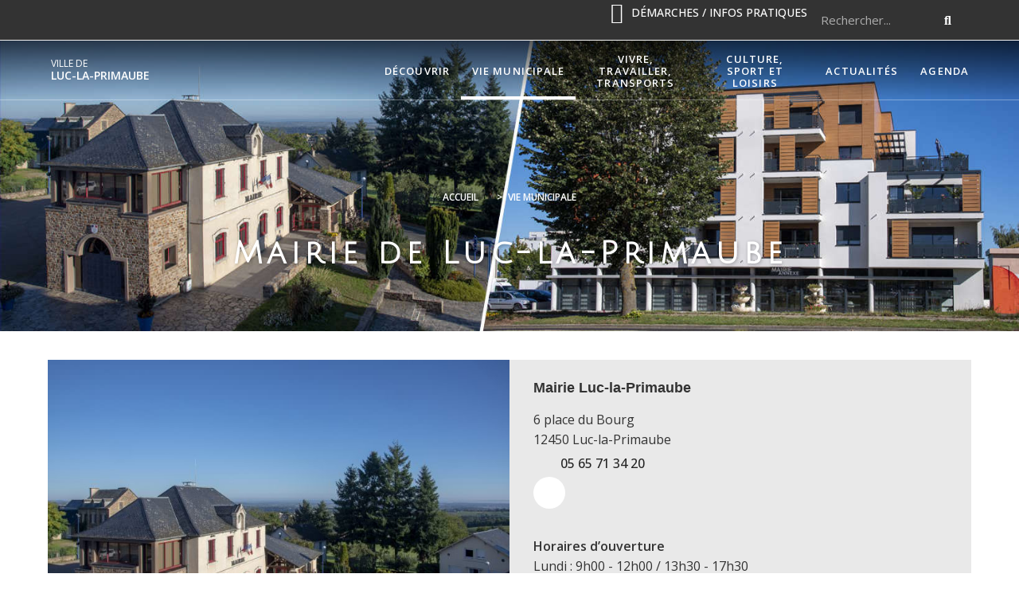

--- FILE ---
content_type: text/html; charset=UTF-8
request_url: https://www.luc-la-primaube.fr/vie-municipale/mairie/
body_size: 17392
content:
<!DOCTYPE html>
<html class="html" lang="fr-FR">
<head>
	<meta charset="UTF-8">
	<link rel="profile" href="https://gmpg.org/xfn/11">

	<meta name='robots' content='index, follow, max-image-preview:large, max-snippet:-1, max-video-preview:-1' />
<meta name="viewport" content="width=device-width, initial-scale=1">
	<!-- This site is optimized with the Yoast SEO plugin v26.5 - https://yoast.com/wordpress/plugins/seo/ -->
	<title>Mairie et mairie annexe - Ville de Luc-la-Primaube</title>
<link crossorigin data-rocket-preconnect href="https://matomo.monsitecommunal.fr" rel="preconnect">
<link crossorigin data-rocket-preconnect href="https://fonts.googleapis.com" rel="preconnect"><link rel="preload" data-rocket-preload as="image" href="https://cdn.laetis.fr/i/smica/full/www.luc-la-primaube.fr/uploads/sites/94/2024/03/bandeau_viemunicipalejpg.jpg" fetchpriority="high">
	<meta name="description" content="Retrouvez toute l&#039;actualité de la mairie de Luc-la-Primaube : les élus, les arrêtés, les conseils municipaux, le fonctionnement de la collectivité..." />
	<link rel="canonical" href="https://www.luc-la-primaube.fr/vie-municipale/mairie/" />
	<meta property="og:locale" content="fr_FR" />
	<meta property="og:type" content="article" />
	<meta property="og:title" content="Mairie et mairie annexe - Ville de Luc-la-Primaube" />
	<meta property="og:description" content="Retrouvez toute l&#039;actualité de la mairie de Luc-la-Primaube : les élus, les arrêtés, les conseils municipaux, le fonctionnement de la collectivité..." />
	<meta property="og:url" content="https://www.luc-la-primaube.fr/vie-municipale/mairie/" />
	<meta property="og:site_name" content="Ville de Luc-la-Primaube" />
	<meta property="article:modified_time" content="2025-04-14T09:48:01+00:00" />
	<meta property="og:image" content="https://www.luc-la-primaube.fr/uploads/sites/94/2021/10/Mairie-Luc-la-Primaube-768x512.jpg" />
	<meta name="twitter:card" content="summary_large_image" />
	<meta name="twitter:label1" content="Durée de lecture estimée" />
	<meta name="twitter:data1" content="1 minute" />
	<script type="application/ld+json" class="yoast-schema-graph">{"@context":"https://schema.org","@graph":[{"@type":"WebPage","@id":"https://www.luc-la-primaube.fr/vie-municipale/mairie/","url":"https://www.luc-la-primaube.fr/vie-municipale/mairie/","name":"Mairie et mairie annexe - Ville de Luc-la-Primaube","isPartOf":{"@id":"https://www.luc-la-primaube.fr/#website"},"primaryImageOfPage":{"@id":"https://www.luc-la-primaube.fr/vie-municipale/mairie/#primaryimage"},"image":{"@id":"https://www.luc-la-primaube.fr/vie-municipale/mairie/#primaryimage"},"thumbnailUrl":"https://www.luc-la-primaube.fr/uploads/sites/94/2021/10/Mairie-Luc-la-Primaube-768x512.jpg","datePublished":"2019-05-10T12:41:41+00:00","dateModified":"2025-04-14T09:48:01+00:00","description":"Retrouvez toute l'actualité de la mairie de Luc-la-Primaube : les élus, les arrêtés, les conseils municipaux, le fonctionnement de la collectivité...","breadcrumb":{"@id":"https://www.luc-la-primaube.fr/vie-municipale/mairie/#breadcrumb"},"inLanguage":"fr-FR","potentialAction":[{"@type":"ReadAction","target":["https://www.luc-la-primaube.fr/vie-municipale/mairie/"]}]},{"@type":"ImageObject","inLanguage":"fr-FR","@id":"https://www.luc-la-primaube.fr/vie-municipale/mairie/#primaryimage","url":"https://www.luc-la-primaube.fr/uploads/sites/94/2021/10/Mairie-Luc-la-Primaube-768x512.jpg","contentUrl":"https://www.luc-la-primaube.fr/uploads/sites/94/2021/10/Mairie-Luc-la-Primaube-768x512.jpg"},{"@type":"BreadcrumbList","@id":"https://www.luc-la-primaube.fr/vie-municipale/mairie/#breadcrumb","itemListElement":[{"@type":"ListItem","position":1,"name":"Home","item":"https://www.luc-la-primaube.fr/"},{"@type":"ListItem","position":2,"name":"Vie municipale","item":"https://www.luc-la-primaube.fr/vie-municipale/"},{"@type":"ListItem","position":3,"name":"Mairie et mairie annexe"}]},{"@type":"WebSite","@id":"https://www.luc-la-primaube.fr/#website","url":"https://www.luc-la-primaube.fr/","name":"Ville de Luc-la-Primaube","description":"","potentialAction":[{"@type":"SearchAction","target":{"@type":"EntryPoint","urlTemplate":"https://www.luc-la-primaube.fr/?s={search_term_string}"},"query-input":{"@type":"PropertyValueSpecification","valueRequired":true,"valueName":"search_term_string"}}],"inLanguage":"fr-FR"}]}</script>
	<!-- / Yoast SEO plugin. -->


<style id='wp-img-auto-sizes-contain-inline-css' type='text/css'>
img:is([sizes=auto i],[sizes^="auto," i]){contain-intrinsic-size:3000px 1500px}
/*# sourceURL=wp-img-auto-sizes-contain-inline-css */
</style>
<link data-minify="1" rel='stylesheet' id='dsio-common-css' href='https://www.luc-la-primaube.fr/cache/min/94/diffusio-3/public/css/main.common.css?ver=1765195153' type='text/css' media='all' />
<link data-minify="1" rel='stylesheet' id='dsio-liste-css' href='https://www.luc-la-primaube.fr/cache/min/94/diffusio-3/public/css/main.list.css?ver=1765195153' type='text/css' media='all' />
<link data-minify="1" rel='stylesheet' id='dsio-detail-css' href='https://www.luc-la-primaube.fr/cache/min/94/diffusio-3/public/css/main.detail.css?ver=1765195154' type='text/css' media='all' />
<link data-minify="1" rel='stylesheet' id='dsio-custom-css' href='https://www.luc-la-primaube.fr/cache/min/94/diffusio-3/public/css/main.custom.css?ver=1765195154' type='text/css' media='all' />
<link data-minify="1" rel='stylesheet' id='fancybox-css' href='https://www.luc-la-primaube.fr/cache/min/94/plugins/lae-elementor-diffusio/libs/@fancyapps/fancybox/dist/jquery.fancybox.min.css?ver=1765195154' type='text/css' media='all' />
<link data-minify="1" rel='stylesheet' id='lae-msc-styles-css' href='https://www.luc-la-primaube.fr/cache/min/94/plugins/lae-elementor-widgets-site/assets/styles/css/style.css?ver=1765195154' type='text/css' media='all' />
<link data-minify="1" rel='stylesheet' id='lae-header-photo-css' href='https://www.luc-la-primaube.fr/cache/min/94/plugins/lae-elementor-widgets-site/assets/styles/css/header-photo.css?ver=1765195154' type='text/css' media='all' />
<style id='classic-theme-styles-inline-css' type='text/css'>
/*! This file is auto-generated */
.wp-block-button__link{color:#fff;background-color:#32373c;border-radius:9999px;box-shadow:none;text-decoration:none;padding:calc(.667em + 2px) calc(1.333em + 2px);font-size:1.125em}.wp-block-file__button{background:#32373c;color:#fff;text-decoration:none}
/*# sourceURL=/wp-includes/css/classic-themes.min.css */
</style>
<style id='filebird-block-filebird-gallery-style-inline-css' type='text/css'>
ul.filebird-block-filebird-gallery{margin:auto!important;padding:0!important;width:100%}ul.filebird-block-filebird-gallery.layout-grid{display:grid;grid-gap:20px;align-items:stretch;grid-template-columns:repeat(var(--columns),1fr);justify-items:stretch}ul.filebird-block-filebird-gallery.layout-grid li img{border:1px solid #ccc;box-shadow:2px 2px 6px 0 rgba(0,0,0,.3);height:100%;max-width:100%;-o-object-fit:cover;object-fit:cover;width:100%}ul.filebird-block-filebird-gallery.layout-masonry{-moz-column-count:var(--columns);-moz-column-gap:var(--space);column-gap:var(--space);-moz-column-width:var(--min-width);columns:var(--min-width) var(--columns);display:block;overflow:auto}ul.filebird-block-filebird-gallery.layout-masonry li{margin-bottom:var(--space)}ul.filebird-block-filebird-gallery li{list-style:none}ul.filebird-block-filebird-gallery li figure{height:100%;margin:0;padding:0;position:relative;width:100%}ul.filebird-block-filebird-gallery li figure figcaption{background:linear-gradient(0deg,rgba(0,0,0,.7),rgba(0,0,0,.3) 70%,transparent);bottom:0;box-sizing:border-box;color:#fff;font-size:.8em;margin:0;max-height:100%;overflow:auto;padding:3em .77em .7em;position:absolute;text-align:center;width:100%;z-index:2}ul.filebird-block-filebird-gallery li figure figcaption a{color:inherit}

/*# sourceURL=https://www.luc-la-primaube.fr/plugins/filebird-wordpress-media-library-folders/blocks/filebird-gallery/build/style-index.css */
</style>
<link data-minify="1" rel='stylesheet' id='lae-cookies-popup-css' href='https://www.luc-la-primaube.fr/cache/min/94/plugins/lae-cookies/assets/styles/css/popup.13.2.css?ver=1765195154' type='text/css' media='all' />
<link data-minify="1" rel='stylesheet' id='oceanwp-style-css' href='https://www.luc-la-primaube.fr/cache/min/94/themes/oceanwp/assets/css/style.min.css?ver=1765195154' type='text/css' media='all' />
<link rel='stylesheet' id='child-style-css' href='https://www.luc-la-primaube.fr/themes/lae-ocean/style.css' type='text/css' media='all' />
<link data-minify="1" rel='stylesheet' id='lae-style-css' href='https://www.luc-la-primaube.fr/cache/min/94/themes/lae-ocean/styles/css/styles.css?ver=1765195155' type='text/css' media='all' />
<link data-minify="1" rel='stylesheet' id='elementor-frontend-css' href='https://www.luc-la-primaube.fr/cache/min/94/plugins/elementor/assets/css/frontend.min.css?ver=1765195155' type='text/css' media='all' />
<link rel='stylesheet' id='elementor-post-1095-css' href='https://www.luc-la-primaube.fr/uploads/sites/94/elementor/css/post-1095.css' type='text/css' media='all' />
<link rel='stylesheet' id='elementor-post-13-css' href='https://www.luc-la-primaube.fr/uploads/sites/94/elementor/css/post-13.css' type='text/css' media='all' />
<link data-minify="1" rel='stylesheet' id='font-awesome-css' href='https://www.luc-la-primaube.fr/cache/min/94/themes/oceanwp/assets/fonts/fontawesome/css/all.min.css?ver=1765195155' type='text/css' media='all' />
<link data-minify="1" rel='stylesheet' id='simple-line-icons-css' href='https://www.luc-la-primaube.fr/cache/min/94/themes/oceanwp/assets/css/third/simple-line-icons.min.css?ver=1765195155' type='text/css' media='all' />
<link rel='stylesheet' id='oceanwp-google-font-open-sans-css' href='//fonts.googleapis.com/css?family=Open+Sans%3A100%2C200%2C300%2C400%2C500%2C600%2C700%2C800%2C900%2C100i%2C200i%2C300i%2C400i%2C500i%2C600i%2C700i%2C800i%2C900i&#038;subset=latin&#038;display=swap' type='text/css' media='all' />
<link rel='stylesheet' id='oceanwp-google-font-merriweather-css' href='//fonts.googleapis.com/css?family=Merriweather%3A100%2C200%2C300%2C400%2C500%2C600%2C700%2C800%2C900%2C100i%2C200i%2C300i%2C400i%2C500i%2C600i%2C700i%2C800i%2C900i&#038;subset=latin&#038;display=swap' type='text/css' media='all' />
<link rel='stylesheet' id='oceanwp-google-font-julius-sans-one-css' href='//fonts.googleapis.com/css?family=Julius+Sans+One%3A100%2C200%2C300%2C400%2C500%2C600%2C700%2C800%2C900%2C100i%2C200i%2C300i%2C400i%2C500i%2C600i%2C700i%2C800i%2C900i&#038;subset=latin&#038;display=swap' type='text/css' media='all' />
<link data-minify="1" rel='stylesheet' id='elementor-icons-css' href='https://www.luc-la-primaube.fr/cache/min/94/plugins/elementor/assets/lib/eicons/css/elementor-icons.min.css?ver=1765195155' type='text/css' media='all' />
<link rel='stylesheet' id='elementor-post-899-css' href='https://www.luc-la-primaube.fr/uploads/sites/94/elementor/css/post-899.css' type='text/css' media='all' />
<link data-minify="1" rel='stylesheet' id='font-awesome-5-all-css' href='https://www.luc-la-primaube.fr/cache/min/94/plugins/elementor/assets/lib/font-awesome/css/all.min.css?ver=1765195155' type='text/css' media='all' />
<link data-minify="1" rel='stylesheet' id='font-awesome-4-shim-css' href='https://www.luc-la-primaube.fr/cache/min/94/plugins/elementor/assets/lib/font-awesome/css/v4-shims.min.css?ver=1765195155' type='text/css' media='all' />
<link rel='stylesheet' id='elementor-post-38-css' href='https://www.luc-la-primaube.fr/uploads/sites/94/elementor/css/post-38.css' type='text/css' media='all' />
<link data-minify="1" rel='stylesheet' id='oe-widgets-style-css' href='https://www.luc-la-primaube.fr/cache/min/94/plugins/ocean-extra/assets/css/widgets.css?ver=1765195155' type='text/css' media='all' />
<link data-minify="1" rel='stylesheet' id='osh-styles-css' href='https://www.luc-la-primaube.fr/cache/min/94/plugins/ocean-sticky-header/assets/css/style.min.css?ver=1765195155' type='text/css' media='all' />
<link rel='stylesheet' id='elementor-gf-roboto-css' href='https://fonts.googleapis.com/css?family=Roboto%3A100%2C100italic%2C200%2C200italic%2C300%2C300italic%2C400%2C400italic%2C500%2C500italic%2C600%2C600italic%2C700%2C700italic%2C800%2C800italic%2C900%2C900italic&#038;display=auto' type='text/css' media='all' />
<link rel='stylesheet' id='elementor-gf-robotoslab-css' href='https://fonts.googleapis.com/css?family=Roboto+Slab%3A100%2C100italic%2C200%2C200italic%2C300%2C300italic%2C400%2C400italic%2C500%2C500italic%2C600%2C600italic%2C700%2C700italic%2C800%2C800italic%2C900%2C900italic&#038;display=auto' type='text/css' media='all' />
<link data-minify="1" rel='stylesheet' id='elementor-icons-shared-0-css' href='https://www.luc-la-primaube.fr/cache/min/94/plugins/elementor/assets/lib/font-awesome/css/fontawesome.min.css?ver=1765195155' type='text/css' media='all' />
<link data-minify="1" rel='stylesheet' id='elementor-icons-fa-solid-css' href='https://www.luc-la-primaube.fr/cache/min/94/plugins/elementor/assets/lib/font-awesome/css/solid.min.css?ver=1765195155' type='text/css' media='all' />
<link data-minify="1" rel='stylesheet' id='elementor-icons-fa-brands-css' href='https://www.luc-la-primaube.fr/cache/min/94/plugins/elementor/assets/lib/font-awesome/css/brands.min.css?ver=1765195156' type='text/css' media='all' />
<script id="tarteaucitron-js-extra">
var laeCookiesOptions = {"googletagmanagerId":"GTM-5BJHB46","privacyUrl":"/donnees-personnelles-et-cookies/","analyticsUa":"UA-217920099-1","typeUa":"","facebookpixelId":"","tiktokpixelId":"","matomoId":"34","matomoHost":"https://matomo.monsitecommunal.fr/","matomoJs":"https://matomo.monsitecommunal.fr/matomo.js","is_user_logged_in":""};
//# sourceURL=tarteaucitron-js-extra
</script>
<script src="https://www.luc-la-primaube.fr/plugins/lae-cookies/assets/tarteaucitron/tarteaucitron.js" id="tarteaucitron-js"></script>
<script id="lae-cookies-popup-js-extra">
var laeCookiesOptions = {"googletagmanagerId":"GTM-5BJHB46","privacyUrl":"/donnees-personnelles-et-cookies/","analyticsUa":"UA-217920099-1","typeUa":"","facebookpixelId":"","tiktokpixelId":"","matomoId":"34","matomoHost":"https://matomo.monsitecommunal.fr/","matomoJs":"https://matomo.monsitecommunal.fr/matomo.js","is_user_logged_in":""};
//# sourceURL=lae-cookies-popup-js-extra
</script>
<script src="https://www.luc-la-primaube.fr/plugins/lae-cookies/assets/js/popup-h.15.0.js" id="lae-cookies-popup-js"></script>
<script src="https://www.luc-la-primaube.fr/wp-includes/js/jquery/jquery.min.js" id="jquery-core-js"></script>
<script data-minify="1" src="https://www.luc-la-primaube.fr/cache/min/94/wp-includes/js/jquery/jquery-migrate.min.js?ver=1765195156" id="jquery-migrate-js"></script>
<script data-minify="1" src="https://www.luc-la-primaube.fr/cache/min/94/plugins/elementor/assets/lib/font-awesome/js/v4-shims.min.js?ver=1765195156" id="font-awesome-4-shim-js"></script>
            <!-- Début matomo lae-cookies -->
            <script>
            var _paq = window._paq = window._paq || [];
            _paq.push([function () {
                var self = this;
                function getOriginalVisitorCookieTimeout() {
                    var now = new Date(),
                        nowTs = Math.round(now.getTime() / 1000),
                        visitorInfo = self.getVisitorInfo();
                    var createTs = parseInt(visitorInfo[2]);
                    var cookieTimeout = 33696000; // 13 mois en secondes
                    var originalTimeout = createTs + cookieTimeout - nowTs;
                    return originalTimeout;
                }
                this.setVisitorCookieTimeout(getOriginalVisitorCookieTimeout());
            }]);
            /* tracker methods like "setCustomDimension" should be called before "trackPageView" */
                        _paq.push(['trackPageView', document.title, {}]);
            _paq.push(['enableLinkTracking']);
            (function() {
                var u="https://matomo.monsitecommunal.fr/";
                _paq.push(['setTrackerUrl', u+'matomo.php']);
                _paq.push(['setSiteId', '34']);
                var d=document, g=d.createElement('script'), s=d.getElementsByTagName('script')[0];
                g.async=true; g.src='https://matomo.monsitecommunal.fr/matomo.js'; s.parentNode.insertBefore(g,s);
            })();
            </script>
            <!-- Fin matomo lae-cookies -->
            <meta name="generator" content="Elementor 3.33.3; features: additional_custom_breakpoints; settings: css_print_method-external, google_font-enabled, font_display-auto">
			<style>
				.e-con.e-parent:nth-of-type(n+4):not(.e-lazyloaded):not(.e-no-lazyload),
				.e-con.e-parent:nth-of-type(n+4):not(.e-lazyloaded):not(.e-no-lazyload) * {
					background-image: none !important;
				}
				@media screen and (max-height: 1024px) {
					.e-con.e-parent:nth-of-type(n+3):not(.e-lazyloaded):not(.e-no-lazyload),
					.e-con.e-parent:nth-of-type(n+3):not(.e-lazyloaded):not(.e-no-lazyload) * {
						background-image: none !important;
					}
				}
				@media screen and (max-height: 640px) {
					.e-con.e-parent:nth-of-type(n+2):not(.e-lazyloaded):not(.e-no-lazyload),
					.e-con.e-parent:nth-of-type(n+2):not(.e-lazyloaded):not(.e-no-lazyload) * {
						background-image: none !important;
					}
				}
			</style>
					<style id="wp-custom-css">
			#site-navigation-wrap .dropdown-menu>li{max-width:150px}#site-navigation-wrap .dropdown-menu >li >a{text-align:center}#site-navigation-wrap .dropdown-menu >li >a >span{display:inline-block;line-height:1.2;vertical-align:middle}		</style>
		<!-- OceanWP CSS -->
<style type="text/css">
/* Colors */a:hover,a.light:hover,.theme-heading .text::before,.theme-heading .text::after,#top-bar-content >a:hover,#top-bar-social li.oceanwp-email a:hover,#site-navigation-wrap .dropdown-menu >li >a:hover,#site-header.medium-header #medium-searchform button:hover,.oceanwp-mobile-menu-icon a:hover,.blog-entry.post .blog-entry-header .entry-title a:hover,.blog-entry.post .blog-entry-readmore a:hover,.blog-entry.thumbnail-entry .blog-entry-category a,ul.meta li a:hover,.dropcap,.single nav.post-navigation .nav-links .title,body .related-post-title a:hover,body #wp-calendar caption,body .contact-info-widget.default i,body .contact-info-widget.big-icons i,body .custom-links-widget .oceanwp-custom-links li a:hover,body .custom-links-widget .oceanwp-custom-links li a:hover:before,body .posts-thumbnails-widget li a:hover,body .social-widget li.oceanwp-email a:hover,.comment-author .comment-meta .comment-reply-link,#respond #cancel-comment-reply-link:hover,#footer-widgets .footer-box a:hover,#footer-bottom a:hover,#footer-bottom #footer-bottom-menu a:hover,.sidr a:hover,.sidr-class-dropdown-toggle:hover,.sidr-class-menu-item-has-children.active >a,.sidr-class-menu-item-has-children.active >a >.sidr-class-dropdown-toggle,input[type=checkbox]:checked:before{color:#568323}.single nav.post-navigation .nav-links .title .owp-icon use,.blog-entry.post .blog-entry-readmore a:hover .owp-icon use,body .contact-info-widget.default .owp-icon use,body .contact-info-widget.big-icons .owp-icon use{stroke:#568323}input[type="button"],input[type="reset"],input[type="submit"],button[type="submit"],.button,#site-navigation-wrap .dropdown-menu >li.btn >a >span,.thumbnail:hover i,.thumbnail:hover .link-post-svg-icon,.post-quote-content,.omw-modal .omw-close-modal,body .contact-info-widget.big-icons li:hover i,body .contact-info-widget.big-icons li:hover .owp-icon,body div.wpforms-container-full .wpforms-form input[type=submit],body div.wpforms-container-full .wpforms-form button[type=submit],body div.wpforms-container-full .wpforms-form .wpforms-page-button,.woocommerce-cart .wp-element-button,.woocommerce-checkout .wp-element-button,.wp-block-button__link{background-color:#568323}.widget-title{border-color:#568323}blockquote{border-color:#568323}.wp-block-quote{border-color:#568323}#searchform-dropdown{border-color:#568323}.dropdown-menu .sub-menu{border-color:#568323}.blog-entry.large-entry .blog-entry-readmore a:hover{border-color:#568323}.oceanwp-newsletter-form-wrap input[type="email"]:focus{border-color:#568323}.social-widget li.oceanwp-email a:hover{border-color:#568323}#respond #cancel-comment-reply-link:hover{border-color:#568323}body .contact-info-widget.big-icons li:hover i{border-color:#568323}body .contact-info-widget.big-icons li:hover .owp-icon{border-color:#568323}#footer-widgets .oceanwp-newsletter-form-wrap input[type="email"]:focus{border-color:#568323}input[type="button"]:hover,input[type="reset"]:hover,input[type="submit"]:hover,button[type="submit"]:hover,input[type="button"]:focus,input[type="reset"]:focus,input[type="submit"]:focus,button[type="submit"]:focus,.button:hover,.button:focus,#site-navigation-wrap .dropdown-menu >li.btn >a:hover >span,.post-quote-author,.omw-modal .omw-close-modal:hover,body div.wpforms-container-full .wpforms-form input[type=submit]:hover,body div.wpforms-container-full .wpforms-form button[type=submit]:hover,body div.wpforms-container-full .wpforms-form .wpforms-page-button:hover,.woocommerce-cart .wp-element-button:hover,.woocommerce-checkout .wp-element-button:hover,.wp-block-button__link:hover{background-color:#568323}a{color:#568323}a .owp-icon use{stroke:#568323}a:hover{color:#568323}a:hover .owp-icon use{stroke:#568323}body .theme-button,body input[type="submit"],body button[type="submit"],body button,body .button,body div.wpforms-container-full .wpforms-form input[type=submit],body div.wpforms-container-full .wpforms-form button[type=submit],body div.wpforms-container-full .wpforms-form .wpforms-page-button,.woocommerce-cart .wp-element-button,.woocommerce-checkout .wp-element-button,.wp-block-button__link{background-color:#568323}body .theme-button:hover,body input[type="submit"]:hover,body button[type="submit"]:hover,body button:hover,body .button:hover,body div.wpforms-container-full .wpforms-form input[type=submit]:hover,body div.wpforms-container-full .wpforms-form input[type=submit]:active,body div.wpforms-container-full .wpforms-form button[type=submit]:hover,body div.wpforms-container-full .wpforms-form button[type=submit]:active,body div.wpforms-container-full .wpforms-form .wpforms-page-button:hover,body div.wpforms-container-full .wpforms-form .wpforms-page-button:active,.woocommerce-cart .wp-element-button:hover,.woocommerce-checkout .wp-element-button:hover,.wp-block-button__link:hover{background-color:#568323}body .theme-button,body input[type="submit"],body button[type="submit"],body button,body .button,body div.wpforms-container-full .wpforms-form input[type=submit],body div.wpforms-container-full .wpforms-form button[type=submit],body div.wpforms-container-full .wpforms-form .wpforms-page-button,.woocommerce-cart .wp-element-button,.woocommerce-checkout .wp-element-button,.wp-block-button__link{color:#568323}body .theme-button:hover,body input[type="submit"]:hover,body button[type="submit"]:hover,body button:hover,body .button:hover,body div.wpforms-container-full .wpforms-form input[type=submit]:hover,body div.wpforms-container-full .wpforms-form input[type=submit]:active,body div.wpforms-container-full .wpforms-form button[type=submit]:hover,body div.wpforms-container-full .wpforms-form button[type=submit]:active,body div.wpforms-container-full .wpforms-form .wpforms-page-button:hover,body div.wpforms-container-full .wpforms-form .wpforms-page-button:active,.woocommerce-cart .wp-element-button:hover,.woocommerce-checkout .wp-element-button:hover,.wp-block-button__link:hover{color:#568323}body .theme-button,body input[type="submit"],body button[type="submit"],body button,body .button,body div.wpforms-container-full .wpforms-form input[type=submit],body div.wpforms-container-full .wpforms-form button[type=submit],body div.wpforms-container-full .wpforms-form .wpforms-page-button,.woocommerce-cart .wp-element-button,.woocommerce-checkout .wp-element-button,.wp-block-button__link{border-color:#568323}body .theme-button:hover,body input[type="submit"]:hover,body button[type="submit"]:hover,body button:hover,body .button:hover,body div.wpforms-container-full .wpforms-form input[type=submit]:hover,body div.wpforms-container-full .wpforms-form input[type=submit]:active,body div.wpforms-container-full .wpforms-form button[type=submit]:hover,body div.wpforms-container-full .wpforms-form button[type=submit]:active,body div.wpforms-container-full .wpforms-form .wpforms-page-button:hover,body div.wpforms-container-full .wpforms-form .wpforms-page-button:active,.woocommerce-cart .wp-element-button:hover,.woocommerce-checkout .wp-element-button:hover,.wp-block-button__link:hover{border-color:#568323}body{color:#333333}h2{color:#568323}h3{color:#568323}/* OceanWP Style Settings CSS */.theme-button,input[type="submit"],button[type="submit"],button,body div.wpforms-container-full .wpforms-form input[type=submit],body div.wpforms-container-full .wpforms-form button[type=submit],body div.wpforms-container-full .wpforms-form .wpforms-page-button{padding:12px 20px 12px 20px}.theme-button,input[type="submit"],button[type="submit"],button,.button,body div.wpforms-container-full .wpforms-form input[type=submit],body div.wpforms-container-full .wpforms-form button[type=submit],body div.wpforms-container-full .wpforms-form .wpforms-page-button{border-style:solid}.theme-button,input[type="submit"],button[type="submit"],button,.button,body div.wpforms-container-full .wpforms-form input[type=submit],body div.wpforms-container-full .wpforms-form button[type=submit],body div.wpforms-container-full .wpforms-form .wpforms-page-button{border-width:1px}form input[type="text"],form input[type="password"],form input[type="email"],form input[type="url"],form input[type="date"],form input[type="month"],form input[type="time"],form input[type="datetime"],form input[type="datetime-local"],form input[type="week"],form input[type="number"],form input[type="search"],form input[type="tel"],form input[type="color"],form select,form textarea,.woocommerce .woocommerce-checkout .select2-container--default .select2-selection--single{border-style:solid}body div.wpforms-container-full .wpforms-form input[type=date],body div.wpforms-container-full .wpforms-form input[type=datetime],body div.wpforms-container-full .wpforms-form input[type=datetime-local],body div.wpforms-container-full .wpforms-form input[type=email],body div.wpforms-container-full .wpforms-form input[type=month],body div.wpforms-container-full .wpforms-form input[type=number],body div.wpforms-container-full .wpforms-form input[type=password],body div.wpforms-container-full .wpforms-form input[type=range],body div.wpforms-container-full .wpforms-form input[type=search],body div.wpforms-container-full .wpforms-form input[type=tel],body div.wpforms-container-full .wpforms-form input[type=text],body div.wpforms-container-full .wpforms-form input[type=time],body div.wpforms-container-full .wpforms-form input[type=url],body div.wpforms-container-full .wpforms-form input[type=week],body div.wpforms-container-full .wpforms-form select,body div.wpforms-container-full .wpforms-form textarea{border-style:solid}form input[type="text"],form input[type="password"],form input[type="email"],form input[type="url"],form input[type="date"],form input[type="month"],form input[type="time"],form input[type="datetime"],form input[type="datetime-local"],form input[type="week"],form input[type="number"],form input[type="search"],form input[type="tel"],form input[type="color"],form select,form textarea{border-radius:3px}body div.wpforms-container-full .wpforms-form input[type=date],body div.wpforms-container-full .wpforms-form input[type=datetime],body div.wpforms-container-full .wpforms-form input[type=datetime-local],body div.wpforms-container-full .wpforms-form input[type=email],body div.wpforms-container-full .wpforms-form input[type=month],body div.wpforms-container-full .wpforms-form input[type=number],body div.wpforms-container-full .wpforms-form input[type=password],body div.wpforms-container-full .wpforms-form input[type=range],body div.wpforms-container-full .wpforms-form input[type=search],body div.wpforms-container-full .wpforms-form input[type=tel],body div.wpforms-container-full .wpforms-form input[type=text],body div.wpforms-container-full .wpforms-form input[type=time],body div.wpforms-container-full .wpforms-form input[type=url],body div.wpforms-container-full .wpforms-form input[type=week],body div.wpforms-container-full .wpforms-form select,body div.wpforms-container-full .wpforms-form textarea{border-radius:3px}/* Header */#site-header,.has-transparent-header .is-sticky #site-header,.has-vh-transparent .is-sticky #site-header.vertical-header,#searchform-header-replace{background-color:rgba(0,0,0,0.6)}#site-header.has-header-media .overlay-header-media{background-color:rgba(0,0,0,0.5)}#site-header{border-color:rgba(255,255,255,0.32)}#site-logo #site-logo-inner a img,#site-header.center-header #site-navigation-wrap .middle-site-logo a img{max-width:170px}#site-logo a.site-logo-text{color:#ffffff}.effect-one #site-navigation-wrap .dropdown-menu >li >a.menu-link >span:after,.effect-three #site-navigation-wrap .dropdown-menu >li >a.menu-link >span:after,.effect-five #site-navigation-wrap .dropdown-menu >li >a.menu-link >span:before,.effect-five #site-navigation-wrap .dropdown-menu >li >a.menu-link >span:after,.effect-nine #site-navigation-wrap .dropdown-menu >li >a.menu-link >span:before,.effect-nine #site-navigation-wrap .dropdown-menu >li >a.menu-link >span:after{background-color:#ffffff}.effect-four #site-navigation-wrap .dropdown-menu >li >a.menu-link >span:before,.effect-four #site-navigation-wrap .dropdown-menu >li >a.menu-link >span:after,.effect-seven #site-navigation-wrap .dropdown-menu >li >a.menu-link:hover >span:after,.effect-seven #site-navigation-wrap .dropdown-menu >li.sfHover >a.menu-link >span:after{color:#ffffff}.effect-seven #site-navigation-wrap .dropdown-menu >li >a.menu-link:hover >span:after,.effect-seven #site-navigation-wrap .dropdown-menu >li.sfHover >a.menu-link >span:after{text-shadow:10px 0 #ffffff,-10px 0 #ffffff}#site-navigation-wrap .dropdown-menu >li >a{padding:0 14px}#site-navigation-wrap .dropdown-menu >li >a,.oceanwp-mobile-menu-icon a,#searchform-header-replace-close{color:#ffffff}#site-navigation-wrap .dropdown-menu >li >a .owp-icon use,.oceanwp-mobile-menu-icon a .owp-icon use,#searchform-header-replace-close .owp-icon use{stroke:#ffffff}#site-navigation-wrap .dropdown-menu >li >a:hover,.oceanwp-mobile-menu-icon a:hover,#searchform-header-replace-close:hover{color:#ffffff}#site-navigation-wrap .dropdown-menu >li >a:hover .owp-icon use,.oceanwp-mobile-menu-icon a:hover .owp-icon use,#searchform-header-replace-close:hover .owp-icon use{stroke:#ffffff}#site-navigation-wrap .dropdown-menu >.current-menu-item >a,#site-navigation-wrap .dropdown-menu >.current-menu-ancestor >a,#site-navigation-wrap .dropdown-menu >.current-menu-item >a:hover,#site-navigation-wrap .dropdown-menu >.current-menu-ancestor >a:hover{color:#ffffff}.dropdown-menu .sub-menu{min-width:250px}.dropdown-menu ul li a.menu-link{color:#2d2d2d}.dropdown-menu ul li a.menu-link .owp-icon use{stroke:#2d2d2d}/* Topbar */#top-bar{padding:0}#top-bar-social li a{font-size:29px}#top-bar-wrap,.oceanwp-top-bar-sticky{background-color:#333333}/* Blog CSS */.ocean-single-post-header ul.meta-item li a:hover{color:#333333}/* Footer Widgets */#footer-widgets{padding:0}#footer-widgets{background-color:#ffffff}/* Typography */body{font-family:'Open Sans';font-size:16px;line-height:1.6}h1,h2,h3,h4,h5,h6,.theme-heading,.widget-title,.oceanwp-widget-recent-posts-title,.comment-reply-title,.entry-title,.sidebar-box .widget-title{font-family:Merriweather;line-height:1.4}h1{font-family:'Julius Sans One';font-size:40px;line-height:2;letter-spacing:5.5px;font-weight:900}h2{font-family:Trebuchet MS,Helvetica,sans-serif;font-size:32px;line-height:1.2;letter-spacing:5.9px;font-weight:700;text-transform:uppercase}h3{font-family:Trebuchet MS,Helvetica,sans-serif;font-size:18px;line-height:0.9}h4{font-family:Trebuchet MS,Helvetica,sans-serif;font-size:16px;line-height:1;font-weight:900;text-transform:uppercase}h5{font-size:14px;line-height:1.4}h6{font-size:15px;line-height:1.4}.page-header .page-header-title,.page-header.background-image-page-header .page-header-title{font-size:32px;line-height:1.4}.page-header .page-subheading{font-size:15px;line-height:1.8}.site-breadcrumbs,.site-breadcrumbs a{font-size:13px;line-height:1.4}#top-bar-content,#top-bar-social-alt{font-size:12px;line-height:1.8}#site-logo a.site-logo-text{font-size:28px;line-height:1.2}#site-navigation-wrap .dropdown-menu >li >a,#site-header.full_screen-header .fs-dropdown-menu >li >a,#site-header.top-header #site-navigation-wrap .dropdown-menu >li >a,#site-header.center-header #site-navigation-wrap .dropdown-menu >li >a,#site-header.medium-header #site-navigation-wrap .dropdown-menu >li >a,.oceanwp-mobile-menu-icon a{font-size:13px;letter-spacing:1.1px;font-weight:600;text-transform:uppercase}.dropdown-menu ul li a.menu-link,#site-header.full_screen-header .fs-dropdown-menu ul.sub-menu li a{font-size:14px;line-height:1.2;letter-spacing:.6px;text-transform:none}.sidr-class-dropdown-menu li a,a.sidr-class-toggle-sidr-close,#mobile-dropdown ul li a,body #mobile-fullscreen ul li a{font-size:15px;line-height:1.8}.blog-entry.post .blog-entry-header .entry-title a{font-size:24px;line-height:1.4}.ocean-single-post-header .single-post-title{font-size:34px;line-height:1.4;letter-spacing:.6px}.ocean-single-post-header ul.meta-item li,.ocean-single-post-header ul.meta-item li a{font-size:13px;line-height:1.4;letter-spacing:.6px}.ocean-single-post-header .post-author-name,.ocean-single-post-header .post-author-name a{font-size:14px;line-height:1.4;letter-spacing:.6px}.ocean-single-post-header .post-author-description{font-size:12px;line-height:1.4;letter-spacing:.6px}.single-post .entry-title{line-height:1.4;letter-spacing:.6px}.single-post ul.meta li,.single-post ul.meta li a{font-size:14px;line-height:1.4;letter-spacing:.6px}#footer-widgets .footer-box .widget-title{font-size:13px;line-height:1;letter-spacing:1px}#footer-bottom #copyright{font-size:12px;line-height:1}#footer-bottom #footer-bottom-menu{font-size:12px;line-height:1}.woocommerce-store-notice.demo_store{line-height:2;letter-spacing:1.5px}.demo_store .woocommerce-store-notice__dismiss-link{line-height:2;letter-spacing:1.5px}.woocommerce ul.products li.product li.title h2,.woocommerce ul.products li.product li.title a{font-size:14px;line-height:1.5}.woocommerce ul.products li.product li.category,.woocommerce ul.products li.product li.category a{font-size:12px;line-height:1}.woocommerce ul.products li.product .price{font-size:18px;line-height:1}.woocommerce ul.products li.product .button,.woocommerce ul.products li.product .product-inner .added_to_cart{font-size:12px;line-height:1.5;letter-spacing:1px}.woocommerce ul.products li.owp-woo-cond-notice span,.woocommerce ul.products li.owp-woo-cond-notice a{font-size:16px;line-height:1;letter-spacing:1px;font-weight:600;text-transform:capitalize}.woocommerce div.product .product_title{font-size:24px;line-height:1.4;letter-spacing:.6px}.woocommerce div.product p.price{font-size:36px;line-height:1}.woocommerce .owp-btn-normal .summary form button.button,.woocommerce .owp-btn-big .summary form button.button,.woocommerce .owp-btn-very-big .summary form button.button{font-size:12px;line-height:1.5;letter-spacing:1px;text-transform:uppercase}.woocommerce div.owp-woo-single-cond-notice span,.woocommerce div.owp-woo-single-cond-notice a{font-size:18px;line-height:2;letter-spacing:1.5px;font-weight:600;text-transform:capitalize}.ocean-preloader--active .preloader-after-content{font-size:20px;line-height:1.8;letter-spacing:.6px}
</style><noscript><style id="rocket-lazyload-nojs-css">.rll-youtube-player, [data-lazy-src]{display:none !important;}</style></noscript><meta name="generator" content="WP Rocket 3.19.4" data-wpr-features="wpr_minify_js wpr_lazyload_images wpr_preconnect_external_domains wpr_oci wpr_minify_css wpr_desktop" /></head>

<body class="wp-singular page-template page-template-elementor_header_footer page page-id-38 page-child parent-pageid-36 wp-embed-responsive wp-theme-oceanwp wp-child-theme-lae-ocean oceanwp-theme dropdown-mobile has-transparent-header default-breakpoint content-full-width content-max-width has-topbar page-header-disabled elementor-default elementor-template-full-width elementor-kit-899 elementor-page elementor-page-38" itemscope="itemscope" itemtype="https://schema.org/WebPage">

	            <!-- Google Tag Manager (noscript) -->
            <noscript><iframe src="https://www.googletagmanager.com/ns.html?id=GTM-5BJHB46" 
            height="0" width="0" style="display:none;visibility:hidden"></iframe></noscript>
            <!-- End Google Tag Manager (noscript) -->
            
	
	<div  id="outer-wrap" class="site clr">

		    <nav class="fr-container" role="navigation" aria-label="Accès rapides">
    <ul class="skip-links">
      <li><a href="#main" class="skip-link screen-reader-text">Aller au contenu principal</a></li><li><a href="#site-navigation" class="skip-link screen-reader-text">Aller au menu</a></li><li><a href="#footer" class="skip-link screen-reader-text">Aller au pied de page</a></li>    </ul>
    </nav>

		
		<div  id="wrap" class="clr">

			

<div  id="top-bar-wrap" class="clr">

	<div id="top-bar" class="clr container">

		
		<div id="top-bar-inner" class="clr">

			
	<div id="top-bar-content" class="clr has-content top-bar-right">

		
		
			<div id="topbar-template">

						<div data-elementor-type="wp-post" data-elementor-id="1095" class="elementor elementor-1095" data-elementor-post-type="oceanwp_library">
						<section class="elementor-section elementor-top-section elementor-element elementor-element-650f8f24 elementor-section-content-middle elementor-section-full_width elementor-section-height-default elementor-section-height-default" data-id="650f8f24" data-element_type="section" data-settings="{&quot;background_background&quot;:&quot;classic&quot;}">
						<div class="elementor-container elementor-column-gap-no">
					<div class="elementor-column elementor-col-50 elementor-top-column elementor-element elementor-element-32dcfb39" data-id="32dcfb39" data-element_type="column">
			<div class="elementor-widget-wrap elementor-element-populated">
						<div class="elementor-widget-button lae-button--right elementor-element elementor-element-781442da elementor-widget elementor-widget-lae-button" data-id="781442da" data-element_type="widget" data-widget_type="lae-button.default">
				<div class="elementor-widget-container">
					<a href="https://www.luc-la-primaube.fr/demarches-infos-pratiques/" class="theme-button btn btn--flat btn--icon btn--icon-left"><i class="icon fas fa-info-circle" aria-hidden="true"></i><span class="text">Démarches / Infos pratiques</span></a>				</div>
				</div>
					</div>
		</div>
				<div class="elementor-column elementor-col-50 elementor-top-column elementor-element elementor-element-9c2d531" data-id="9c2d531" data-element_type="column">
			<div class="elementor-widget-wrap elementor-element-populated">
						<div class="elementor-element elementor-element-3ac8442b elementor-search-form--skin-classic elementor-search-form--button-type-icon elementor-search-form--icon-search elementor-widget elementor-widget-search-form" data-id="3ac8442b" data-element_type="widget" data-settings="{&quot;skin&quot;:&quot;classic&quot;}" data-widget_type="search-form.default">
				<div class="elementor-widget-container">
							<search role="search">
			<form class="elementor-search-form" action="https://www.luc-la-primaube.fr" method="get">
												<div class="elementor-search-form__container">
					<label class="elementor-screen-only" for="elementor-search-form-3ac8442b">Search</label>

					
					<input id="elementor-search-form-3ac8442b" placeholder="Rechercher..." class="elementor-search-form__input" type="search" name="s" value="">
					
											<button class="elementor-search-form__submit" type="submit" aria-label="Search">
															<i aria-hidden="true" class="fas fa-search"></i>													</button>
					
									</div>
			</form>
		</search>
						</div>
				</div>
					</div>
		</div>
					</div>
		</section>
				</div>
		
			</div>

			
	</div><!-- #top-bar-content -->



<div id="top-bar-social" class="clr top-bar-left">

	<ul class="clr" aria-label="Liens sociaux">

		
	</ul>

</div><!-- #top-bar-social -->

		</div><!-- #top-bar-inner -->

		
	</div><!-- #top-bar -->

</div><!-- #top-bar-wrap -->


				<div  id="transparent-header-wrap" class="clr">
	
<header id="site-header" class="transparent-header clr fixed-scroll shrink-header up-effect has-sticky-mobile" data-height="54" itemscope="itemscope" itemtype="https://schema.org/WPHeader" role="banner">

	
					
			<div id="site-header-inner" class="clr container">

				
				

<div id="site-logo" class="clr" itemscope itemtype="https://schema.org/Brand">

	
	<div id="site-logo-inner" class="clr">

		
			<a title="Aller à la page d'accueil" href="https://www.luc-la-primaube.fr/" rel="home" class="site-title site-logo-text"><span>Ville de </span>Luc-la-Primaube</a>

		
	</div><!-- #site-logo-inner -->

	
	
</div><!-- #site-logo -->

			<div id="site-navigation-wrap" class="no-top-border clr">
			
			
			
			<nav id="site-navigation" class="navigation main-navigation clr" itemscope="itemscope" itemtype="https://schema.org/SiteNavigationElement" role="navigation" >

				<ul id="menu-principal" class="main-menu dropdown-menu sf-menu"><li id="menu-item-45" class="menu-item menu-item-type-post_type menu-item-object-page menu-item-has-children dropdown menu-item-45"><a href="https://www.luc-la-primaube.fr/decouvrir/" class="menu-link"><span class="text-wrap">Découvrir</span></a>
<ul class="sub-menu">
	<li id="menu-item-46" class="menu-item menu-item-type-post_type menu-item-object-page menu-item-46"><a href="https://www.luc-la-primaube.fr/decouvrir/presentation/" class="menu-link"><span class="text-wrap">Présentation</span></a></li>	<li id="menu-item-50" class="menu-item menu-item-type-post_type menu-item-object-page menu-item-50"><a href="https://www.luc-la-primaube.fr/decouvrir/carte-et-acces/" class="menu-link"><span class="text-wrap">Carte et accès</span></a></li>	<li id="menu-item-49" class="menu-item menu-item-type-post_type menu-item-object-page menu-item-49"><a href="https://www.luc-la-primaube.fr/decouvrir/histoire-et-patrimoine/" class="menu-link"><span class="text-wrap">Histoire et patrimoine</span></a></li>	<li id="menu-item-391" class="menu-item menu-item-type-post_type menu-item-object-page menu-item-has-children dropdown menu-item-391"><a href="https://www.luc-la-primaube.fr/decouvrir/tourisme-et-loisirs/" class="menu-link"><span class="text-wrap">Tourisme et loisirs<i class="nav-arrow fa fa-angle-right" aria-hidden="true" role="img"></i></span></a>
	<ul class="sub-menu">
		<li id="menu-item-390" class="menu-item menu-item-type-post_type menu-item-object-page menu-item-390"><a href="https://www.luc-la-primaube.fr/decouvrir/tourisme-et-loisirs/a-voir-a-faire/" class="menu-link"><span class="text-wrap">À voir, à faire</span></a></li>		<li id="menu-item-389" class="menu-item menu-item-type-post_type menu-item-object-page menu-item-389"><a href="https://www.luc-la-primaube.fr/decouvrir/tourisme-et-loisirs/hebergements/" class="menu-link"><span class="text-wrap">Hébergements</span></a></li>		<li id="menu-item-388" class="menu-item menu-item-type-post_type menu-item-object-page menu-item-388"><a href="https://www.luc-la-primaube.fr/decouvrir/tourisme-et-loisirs/restaurants/" class="menu-link"><span class="text-wrap">Restaurants</span></a></li>	</ul>
</li></ul>
</li><li id="menu-item-43" class="menu-item menu-item-type-post_type menu-item-object-page current-page-ancestor current-menu-ancestor current-menu-parent current-page-parent current_page_parent current_page_ancestor menu-item-has-children dropdown menu-item-43"><a href="https://www.luc-la-primaube.fr/vie-municipale/" class="menu-link"><span class="text-wrap">Vie municipale</span></a>
<ul class="sub-menu">
	<li id="menu-item-396" class="menu-item menu-item-type-post_type menu-item-object-page menu-item-396"><a href="https://www.luc-la-primaube.fr/vie-municipale/mot-du-maire/" class="menu-link"><span class="text-wrap">Mot du maire</span></a></li>	<li id="menu-item-44" class="menu-item menu-item-type-post_type menu-item-object-page current-menu-item page_item page-item-38 current_page_item menu-item-44"><a href="https://www.luc-la-primaube.fr/vie-municipale/mairie/" class="menu-link"><span class="text-wrap">Mairie et mairie annexe</span></a></li>	<li id="menu-item-1216" class="menu-item menu-item-type-post_type menu-item-object-page menu-item-1216"><a href="https://www.luc-la-primaube.fr/vie-municipale/france_services/" class="menu-link"><span class="text-wrap">France services</span></a></li>	<li id="menu-item-54" class="menu-item menu-item-type-post_type menu-item-object-page menu-item-54"><a href="https://www.luc-la-primaube.fr/vie-municipale/elus/" class="menu-link"><span class="text-wrap">Élus</span></a></li>	<li id="menu-item-56" class="menu-item menu-item-type-post_type menu-item-object-page menu-item-56"><a href="https://www.luc-la-primaube.fr/vie-municipale/seances-du-conseil-municipal/" class="menu-link"><span class="text-wrap">Séances du conseil municipal</span></a></li>	<li id="menu-item-58" class="menu-item menu-item-type-post_type menu-item-object-page menu-item-58"><a href="https://www.luc-la-primaube.fr/vie-municipale/bulletins-municipaux/" class="menu-link"><span class="text-wrap">Bulletins municipaux</span></a></li>	<li id="menu-item-60" class="menu-item menu-item-type-post_type menu-item-object-page menu-item-60"><a href="https://www.luc-la-primaube.fr/vie-municipale/marches-publics/" class="menu-link"><span class="text-wrap">Marchés publics</span></a></li>	<li id="menu-item-2758" class="menu-item menu-item-type-post_type menu-item-object-page menu-item-2758"><a href="https://www.luc-la-primaube.fr/vie-municipale/affichage-legal/" class="menu-link"><span class="text-wrap">Affichage légal</span></a></li>	<li id="menu-item-242" class="menu-item menu-item-type-post_type menu-item-object-page menu-item-242"><a href="https://www.luc-la-primaube.fr/vie-municipale/informations-utiles/" class="menu-link"><span class="text-wrap">Informations utiles</span></a></li>	<li id="menu-item-248" class="menu-item menu-item-type-post_type menu-item-object-page menu-item-248"><a href="https://www.luc-la-primaube.fr/vie-municipale/intercommunalite/" class="menu-link"><span class="text-wrap">Intercommunalité</span></a></li></ul>
</li><li id="menu-item-250" class="menu-item menu-item-type-post_type menu-item-object-page menu-item-has-children dropdown menu-item-250"><a href="https://www.luc-la-primaube.fr/vivre-travailler-transports/" class="menu-link"><span class="text-wrap">Vivre, Travailler, Transports</span></a>
<ul class="sub-menu">
	<li id="menu-item-252" class="menu-item menu-item-type-post_type menu-item-object-page menu-item-has-children dropdown menu-item-252"><a href="https://www.luc-la-primaube.fr/vivre-travailler-transports/enfance-et-jeunesse/" class="menu-link"><span class="text-wrap">Enfance et jeunesse<i class="nav-arrow fa fa-angle-right" aria-hidden="true" role="img"></i></span></a>
	<ul class="sub-menu">
		<li id="menu-item-254" class="menu-item menu-item-type-post_type menu-item-object-page menu-item-254"><a href="https://www.luc-la-primaube.fr/vivre-travailler-transports/enfance-et-jeunesse/petite-enfance/" class="menu-link"><span class="text-wrap">Petite enfance</span></a></li>		<li id="menu-item-1583" class="menu-item menu-item-type-post_type menu-item-object-page menu-item-1583"><a href="https://www.luc-la-primaube.fr/vivre-travailler-transports/enfance-et-jeunesse/ecoles/" class="menu-link"><span class="text-wrap">Écoles</span></a></li>		<li id="menu-item-256" class="menu-item menu-item-type-post_type menu-item-object-page menu-item-256"><a href="https://www.luc-la-primaube.fr/vivre-travailler-transports/enfance-et-jeunesse/services-periscolaires/" class="menu-link"><span class="text-wrap">Services périscolaires</span></a></li>	</ul>
</li>	<li id="menu-item-262" class="menu-item menu-item-type-post_type menu-item-object-page menu-item-262"><a href="https://www.luc-la-primaube.fr/vivre-travailler-transports/seniors-sante-solidarite/" class="menu-link"><span class="text-wrap">Séniors, santé et solidarité</span></a></li>	<li id="menu-item-3729" class="menu-item menu-item-type-post_type menu-item-object-page menu-item-3729"><a href="https://www.luc-la-primaube.fr/vivre-travailler-transports/mutuelle-communale/" class="menu-link"><span class="text-wrap">Mutuelle Communale</span></a></li>	<li id="menu-item-260" class="menu-item menu-item-type-post_type menu-item-object-page menu-item-260"><a href="https://www.luc-la-primaube.fr/vivre-travailler-transports/emploi/" class="menu-link"><span class="text-wrap">Emploi</span></a></li>	<li id="menu-item-1639" class="menu-item menu-item-type-post_type menu-item-object-page menu-item-1639"><a href="https://www.luc-la-primaube.fr/vivre-travailler-transports/transports/" class="menu-link"><span class="text-wrap">Transports</span></a></li></ul>
</li><li id="menu-item-272" class="menu-item menu-item-type-post_type menu-item-object-page menu-item-has-children dropdown menu-item-272"><a href="https://www.luc-la-primaube.fr/culture-sport-et-loisirs/" class="menu-link"><span class="text-wrap">Culture, sport et loisirs</span></a>
<ul class="sub-menu">
	<li id="menu-item-274" class="menu-item menu-item-type-post_type menu-item-object-page menu-item-has-children dropdown menu-item-274"><a href="https://www.luc-la-primaube.fr/culture-sport-et-loisirs/associations/" class="menu-link"><span class="text-wrap">Associations<i class="nav-arrow fa fa-angle-right" aria-hidden="true" role="img"></i></span></a>
	<ul class="sub-menu">
		<li id="menu-item-1689" class="menu-item menu-item-type-post_type menu-item-object-page menu-item-1689"><a href="https://www.luc-la-primaube.fr/culture-sport-et-loisirs/associations/associations-culture-et-loisirs/" class="menu-link"><span class="text-wrap">Associations culture et loisirs</span></a></li>		<li id="menu-item-1685" class="menu-item menu-item-type-post_type menu-item-object-page menu-item-1685"><a href="https://www.luc-la-primaube.fr/culture-sport-et-loisirs/associations/associations-sportives/" class="menu-link"><span class="text-wrap">Associations sportives</span></a></li>		<li id="menu-item-1687" class="menu-item menu-item-type-post_type menu-item-object-page menu-item-1687"><a href="https://www.luc-la-primaube.fr/culture-sport-et-loisirs/associations/associations-professionnelles/" class="menu-link"><span class="text-wrap">Associations professionnelles</span></a></li>		<li id="menu-item-1686" class="menu-item menu-item-type-post_type menu-item-object-page menu-item-1686"><a href="https://www.luc-la-primaube.fr/culture-sport-et-loisirs/associations/associations-sociales/" class="menu-link"><span class="text-wrap">Associations sociales</span></a></li>		<li id="menu-item-1688" class="menu-item menu-item-type-post_type menu-item-object-page menu-item-1688"><a href="https://www.luc-la-primaube.fr/culture-sport-et-loisirs/associations/associations-agricoles/" class="menu-link"><span class="text-wrap">Associations agricoles</span></a></li>	</ul>
</li>	<li id="menu-item-282" class="menu-item menu-item-type-post_type menu-item-object-page menu-item-has-children dropdown menu-item-282"><a href="https://www.luc-la-primaube.fr/culture-sport-et-loisirs/sport-et-loisirs/" class="menu-link"><span class="text-wrap">Sport et loisirs<i class="nav-arrow fa fa-angle-right" aria-hidden="true" role="img"></i></span></a>
	<ul class="sub-menu">
		<li id="menu-item-1736" class="menu-item menu-item-type-post_type menu-item-object-page menu-item-1736"><a href="https://www.luc-la-primaube.fr/culture-sport-et-loisirs/sport-et-loisirs/equipements-sportifs/" class="menu-link"><span class="text-wrap">Les équipements sportifs</span></a></li>		<li id="menu-item-1787" class="menu-item menu-item-type-post_type menu-item-object-page menu-item-1787"><a href="https://www.luc-la-primaube.fr/culture-sport-et-loisirs/sport-et-loisirs/lac-brienne/" class="menu-link"><span class="text-wrap">Le Lac de la Brienne</span></a></li>		<li id="menu-item-1786" class="menu-item menu-item-type-post_type menu-item-object-page menu-item-1786"><a href="https://www.luc-la-primaube.fr/culture-sport-et-loisirs/sport-et-loisirs/aires-de-jeux/" class="menu-link"><span class="text-wrap">Les aires de jeux</span></a></li>		<li id="menu-item-1784" class="menu-item menu-item-type-post_type menu-item-object-page menu-item-1784"><a href="https://www.luc-la-primaube.fr/culture-sport-et-loisirs/sport-et-loisirs/le-marche/" class="menu-link"><span class="text-wrap">Le marché</span></a></li>		<li id="menu-item-1785" class="menu-item menu-item-type-post_type menu-item-object-page menu-item-1785"><a href="https://www.luc-la-primaube.fr/culture-sport-et-loisirs/sport-et-loisirs/sentiers-pedestres/" class="menu-link"><span class="text-wrap">Les sentiers pédestres</span></a></li>	</ul>
</li>	<li id="menu-item-278" class="menu-item menu-item-type-post_type menu-item-object-page menu-item-278"><a href="https://www.luc-la-primaube.fr/culture-sport-et-loisirs/culture/" class="menu-link"><span class="text-wrap">Culture</span></a></li>	<li id="menu-item-1218" class="menu-item menu-item-type-post_type menu-item-object-page menu-item-1218"><a href="https://www.luc-la-primaube.fr/culture-sport-et-loisirs/mjc/" class="menu-link"><span class="text-wrap">MJC</span></a></li></ul>
</li><li id="menu-item-866" class="menu-item menu-item-type-post_type menu-item-object-page menu-item-866"><a href="https://www.luc-la-primaube.fr/actualites/" class="menu-link"><span class="text-wrap">Actualités</span></a></li><li id="menu-item-3538" class="menu-item menu-item-type-post_type menu-item-object-page menu-item-3538"><a href="https://www.luc-la-primaube.fr/agenda/" class="menu-link"><span class="text-wrap">Agenda</span></a></li></ul>
			</nav><!-- #site-navigation -->

			
			
					</div><!-- #site-navigation-wrap -->
			
		
	
				
	
	<div class="oceanwp-mobile-menu-icon clr mobile-right">

		
		
		
		<a href="https://www.luc-la-primaube.fr/#mobile-menu-toggle" class="mobile-menu" aria-expanded="false" aria-control="mobile-dropdown" aria-label="Menu mobile">
							<i class="fa fa-bars" aria-hidden="true"></i>
								<span class="oceanwp-text">Menu</span>
				<span class="oceanwp-close-text">Fermer</span>
						</a>

		
		
		
	</div><!-- #oceanwp-mobile-menu-navbar -->

	

			</div><!-- #site-header-inner -->

			
<div id="mobile-dropdown" class="clr" >

	<nav class="clr" itemscope="itemscope" itemtype="https://schema.org/SiteNavigationElement">

		<ul id="menu-principal-1" class="menu"><li class="menu-item menu-item-type-post_type menu-item-object-page menu-item-has-children menu-item-45"><a href="https://www.luc-la-primaube.fr/decouvrir/">Découvrir</a>
<ul class="sub-menu">
	<li class="menu-item menu-item-type-post_type menu-item-object-page menu-item-46"><a href="https://www.luc-la-primaube.fr/decouvrir/presentation/">Présentation</a></li>
	<li class="menu-item menu-item-type-post_type menu-item-object-page menu-item-50"><a href="https://www.luc-la-primaube.fr/decouvrir/carte-et-acces/">Carte et accès</a></li>
	<li class="menu-item menu-item-type-post_type menu-item-object-page menu-item-49"><a href="https://www.luc-la-primaube.fr/decouvrir/histoire-et-patrimoine/">Histoire et patrimoine</a></li>
	<li class="menu-item menu-item-type-post_type menu-item-object-page menu-item-has-children menu-item-391"><a href="https://www.luc-la-primaube.fr/decouvrir/tourisme-et-loisirs/">Tourisme et loisirs</a>
	<ul class="sub-menu">
		<li class="menu-item menu-item-type-post_type menu-item-object-page menu-item-390"><a href="https://www.luc-la-primaube.fr/decouvrir/tourisme-et-loisirs/a-voir-a-faire/">À voir, à faire</a></li>
		<li class="menu-item menu-item-type-post_type menu-item-object-page menu-item-389"><a href="https://www.luc-la-primaube.fr/decouvrir/tourisme-et-loisirs/hebergements/">Hébergements</a></li>
		<li class="menu-item menu-item-type-post_type menu-item-object-page menu-item-388"><a href="https://www.luc-la-primaube.fr/decouvrir/tourisme-et-loisirs/restaurants/">Restaurants</a></li>
	</ul>
</li>
</ul>
</li>
<li class="menu-item menu-item-type-post_type menu-item-object-page current-page-ancestor current-menu-ancestor current-menu-parent current-page-parent current_page_parent current_page_ancestor menu-item-has-children menu-item-43"><a href="https://www.luc-la-primaube.fr/vie-municipale/">Vie municipale</a>
<ul class="sub-menu">
	<li class="menu-item menu-item-type-post_type menu-item-object-page menu-item-396"><a href="https://www.luc-la-primaube.fr/vie-municipale/mot-du-maire/">Mot du maire</a></li>
	<li class="menu-item menu-item-type-post_type menu-item-object-page current-menu-item page_item page-item-38 current_page_item menu-item-44"><a href="https://www.luc-la-primaube.fr/vie-municipale/mairie/" aria-current="page">Mairie et mairie annexe</a></li>
	<li class="menu-item menu-item-type-post_type menu-item-object-page menu-item-1216"><a href="https://www.luc-la-primaube.fr/vie-municipale/france_services/">France services</a></li>
	<li class="menu-item menu-item-type-post_type menu-item-object-page menu-item-54"><a href="https://www.luc-la-primaube.fr/vie-municipale/elus/">Élus</a></li>
	<li class="menu-item menu-item-type-post_type menu-item-object-page menu-item-56"><a href="https://www.luc-la-primaube.fr/vie-municipale/seances-du-conseil-municipal/">Séances du conseil municipal</a></li>
	<li class="menu-item menu-item-type-post_type menu-item-object-page menu-item-58"><a href="https://www.luc-la-primaube.fr/vie-municipale/bulletins-municipaux/">Bulletins municipaux</a></li>
	<li class="menu-item menu-item-type-post_type menu-item-object-page menu-item-60"><a href="https://www.luc-la-primaube.fr/vie-municipale/marches-publics/">Marchés publics</a></li>
	<li class="menu-item menu-item-type-post_type menu-item-object-page menu-item-2758"><a href="https://www.luc-la-primaube.fr/vie-municipale/affichage-legal/">Affichage légal</a></li>
	<li class="menu-item menu-item-type-post_type menu-item-object-page menu-item-242"><a href="https://www.luc-la-primaube.fr/vie-municipale/informations-utiles/">Informations utiles</a></li>
	<li class="menu-item menu-item-type-post_type menu-item-object-page menu-item-248"><a href="https://www.luc-la-primaube.fr/vie-municipale/intercommunalite/">Intercommunalité</a></li>
</ul>
</li>
<li class="menu-item menu-item-type-post_type menu-item-object-page menu-item-has-children menu-item-250"><a href="https://www.luc-la-primaube.fr/vivre-travailler-transports/">Vivre, Travailler, Transports</a>
<ul class="sub-menu">
	<li class="menu-item menu-item-type-post_type menu-item-object-page menu-item-has-children menu-item-252"><a href="https://www.luc-la-primaube.fr/vivre-travailler-transports/enfance-et-jeunesse/">Enfance et jeunesse</a>
	<ul class="sub-menu">
		<li class="menu-item menu-item-type-post_type menu-item-object-page menu-item-254"><a href="https://www.luc-la-primaube.fr/vivre-travailler-transports/enfance-et-jeunesse/petite-enfance/">Petite enfance</a></li>
		<li class="menu-item menu-item-type-post_type menu-item-object-page menu-item-1583"><a href="https://www.luc-la-primaube.fr/vivre-travailler-transports/enfance-et-jeunesse/ecoles/">Écoles</a></li>
		<li class="menu-item menu-item-type-post_type menu-item-object-page menu-item-256"><a href="https://www.luc-la-primaube.fr/vivre-travailler-transports/enfance-et-jeunesse/services-periscolaires/">Services périscolaires</a></li>
	</ul>
</li>
	<li class="menu-item menu-item-type-post_type menu-item-object-page menu-item-262"><a href="https://www.luc-la-primaube.fr/vivre-travailler-transports/seniors-sante-solidarite/">Séniors, santé et solidarité</a></li>
	<li class="menu-item menu-item-type-post_type menu-item-object-page menu-item-3729"><a href="https://www.luc-la-primaube.fr/vivre-travailler-transports/mutuelle-communale/">Mutuelle Communale</a></li>
	<li class="menu-item menu-item-type-post_type menu-item-object-page menu-item-260"><a href="https://www.luc-la-primaube.fr/vivre-travailler-transports/emploi/">Emploi</a></li>
	<li class="menu-item menu-item-type-post_type menu-item-object-page menu-item-1639"><a href="https://www.luc-la-primaube.fr/vivre-travailler-transports/transports/">Transports</a></li>
</ul>
</li>
<li class="menu-item menu-item-type-post_type menu-item-object-page menu-item-has-children menu-item-272"><a href="https://www.luc-la-primaube.fr/culture-sport-et-loisirs/">Culture, sport et loisirs</a>
<ul class="sub-menu">
	<li class="menu-item menu-item-type-post_type menu-item-object-page menu-item-has-children menu-item-274"><a href="https://www.luc-la-primaube.fr/culture-sport-et-loisirs/associations/">Associations</a>
	<ul class="sub-menu">
		<li class="menu-item menu-item-type-post_type menu-item-object-page menu-item-1689"><a href="https://www.luc-la-primaube.fr/culture-sport-et-loisirs/associations/associations-culture-et-loisirs/">Associations culture et loisirs</a></li>
		<li class="menu-item menu-item-type-post_type menu-item-object-page menu-item-1685"><a href="https://www.luc-la-primaube.fr/culture-sport-et-loisirs/associations/associations-sportives/">Associations sportives</a></li>
		<li class="menu-item menu-item-type-post_type menu-item-object-page menu-item-1687"><a href="https://www.luc-la-primaube.fr/culture-sport-et-loisirs/associations/associations-professionnelles/">Associations professionnelles</a></li>
		<li class="menu-item menu-item-type-post_type menu-item-object-page menu-item-1686"><a href="https://www.luc-la-primaube.fr/culture-sport-et-loisirs/associations/associations-sociales/">Associations sociales</a></li>
		<li class="menu-item menu-item-type-post_type menu-item-object-page menu-item-1688"><a href="https://www.luc-la-primaube.fr/culture-sport-et-loisirs/associations/associations-agricoles/">Associations agricoles</a></li>
	</ul>
</li>
	<li class="menu-item menu-item-type-post_type menu-item-object-page menu-item-has-children menu-item-282"><a href="https://www.luc-la-primaube.fr/culture-sport-et-loisirs/sport-et-loisirs/">Sport et loisirs</a>
	<ul class="sub-menu">
		<li class="menu-item menu-item-type-post_type menu-item-object-page menu-item-1736"><a href="https://www.luc-la-primaube.fr/culture-sport-et-loisirs/sport-et-loisirs/equipements-sportifs/">Les équipements sportifs</a></li>
		<li class="menu-item menu-item-type-post_type menu-item-object-page menu-item-1787"><a href="https://www.luc-la-primaube.fr/culture-sport-et-loisirs/sport-et-loisirs/lac-brienne/">Le Lac de la Brienne</a></li>
		<li class="menu-item menu-item-type-post_type menu-item-object-page menu-item-1786"><a href="https://www.luc-la-primaube.fr/culture-sport-et-loisirs/sport-et-loisirs/aires-de-jeux/">Les aires de jeux</a></li>
		<li class="menu-item menu-item-type-post_type menu-item-object-page menu-item-1784"><a href="https://www.luc-la-primaube.fr/culture-sport-et-loisirs/sport-et-loisirs/le-marche/">Le marché</a></li>
		<li class="menu-item menu-item-type-post_type menu-item-object-page menu-item-1785"><a href="https://www.luc-la-primaube.fr/culture-sport-et-loisirs/sport-et-loisirs/sentiers-pedestres/">Les sentiers pédestres</a></li>
	</ul>
</li>
	<li class="menu-item menu-item-type-post_type menu-item-object-page menu-item-278"><a href="https://www.luc-la-primaube.fr/culture-sport-et-loisirs/culture/">Culture</a></li>
	<li class="menu-item menu-item-type-post_type menu-item-object-page menu-item-1218"><a href="https://www.luc-la-primaube.fr/culture-sport-et-loisirs/mjc/">MJC</a></li>
</ul>
</li>
<li class="menu-item menu-item-type-post_type menu-item-object-page menu-item-866"><a href="https://www.luc-la-primaube.fr/actualites/">Actualités</a></li>
<li class="menu-item menu-item-type-post_type menu-item-object-page menu-item-3538"><a href="https://www.luc-la-primaube.fr/agenda/">Agenda</a></li>
</ul>
<div id="mobile-menu-search" class="clr">
	<form aria-label="Rechercher sur ce site" method="get" action="https://www.luc-la-primaube.fr/" class="mobile-searchform">
		<input aria-label="Insérer une requête de recherche" value="" class="field" id="ocean-mobile-search-1" type="search" name="s" autocomplete="off" placeholder="Rechercher" />
		<button aria-label="Envoyer la recherche" type="submit" class="searchform-submit">
			<i class=" icon-magnifier" aria-hidden="true" role="img"></i>		</button>
					</form>
</div><!-- .mobile-menu-search -->

	</nav>

</div>

			
			
		
		
</header><!-- #site-header -->

	</div>
	
			
			<main id="main" class="site-main clr"  role="main">

						<div data-elementor-type="wp-post" data-elementor-id="38" class="elementor elementor-38" data-elementor-post-type="page">
						<section class="elementor-section elementor-top-section elementor-element elementor-element-35d5b91b s01p elementor-section-boxed elementor-section-height-default elementor-section-height-default" data-id="35d5b91b" data-element_type="section" data-settings="{&quot;background_background&quot;:&quot;classic&quot;}">
							<div class="elementor-background-overlay"></div>
							<div class="elementor-container elementor-column-gap-default">
					<div class="elementor-column elementor-col-100 elementor-top-column elementor-element elementor-element-46aa1046" data-id="46aa1046" data-element_type="column">
			<div class="elementor-widget-wrap elementor-element-populated">
						<div class="elementor-element elementor-element-1de720e3 elementor-widget elementor-widget-lae-breadcrumb" data-id="1de720e3" data-element_type="widget" data-widget_type="lae-breadcrumb.default">
				<div class="elementor-widget-container">
					<nav aria-label="Vous êtes ici :" class="lae-breadcrumb ">  <ol class="list--horizontal">      <li ><a href="https://www.luc-la-primaube.fr/">Accueil</a></li><li ><span class="lae-breadcrumb__separator" aria-hidden="true">></span><a  title="Vie municipale" href="https://www.luc-la-primaube.fr/vie-municipale/" >Vie municipale</a></li><li  class="breadcrumb_last"><span class="lae-breadcrumb__separator" aria-hidden="true">></span><a  title="Mairie et mairie annexe" href="https://www.luc-la-primaube.fr/vie-municipale/mairie/" aria-current="page">Mairie et mairie annexe</a></li>  </ol>
</nav>				</div>
				</div>
				<div class="elementor-element elementor-element-53135bd8 elementor-widget elementor-widget-heading" data-id="53135bd8" data-element_type="widget" data-widget_type="heading.default">
				<div class="elementor-widget-container">
					<h1 class="elementor-heading-title elementor-size-default">Mairie de Luc-la-Primaube</h1>				</div>
				</div>
					</div>
		</div>
					</div>
		</section>
				<section class="elementor-section elementor-top-section elementor-element elementor-element-520c2d17 s23 elementor-section-boxed elementor-section-height-default elementor-section-height-default" data-id="520c2d17" data-element_type="section">
						<div class="elementor-container elementor-column-gap-default">
					<div class="elementor-column elementor-col-100 elementor-top-column elementor-element elementor-element-3c525b7c" data-id="3c525b7c" data-element_type="column">
			<div class="elementor-widget-wrap elementor-element-populated">
						<div class="elementor-element elementor-element-6e86da37 elementor-widget elementor-widget-lae-structure-presentation" data-id="6e86da37" data-element_type="widget" data-widget_type="lae-structure-presentation.default">
				<div class="elementor-widget-container">
					<div class="lae-ct"><div class="l-structure boxed-layout"><div class="img-wrap"><figure class="wp-caption"><img fetchpriority="high" decoding="async" width="768" height="512" src="https://www.luc-la-primaube.fr/uploads/sites/94/2021/10/Mairie-Luc-la-Primaube-768x512.jpg" class="attachment-medium_large size-medium_large" alt="Mairie Luc-la-Primaube" srcset="https://www.luc-la-primaube.fr/uploads/sites/94/2021/10/Mairie-Luc-la-Primaube-768x512.jpg 768w, https://www.luc-la-primaube.fr/uploads/sites/94/2021/10/Mairie-Luc-la-Primaube-600x400.jpg 600w, https://www.luc-la-primaube.fr/uploads/sites/94/2021/10/Mairie-Luc-la-Primaube-1200x800.jpg 1200w, https://www.luc-la-primaube.fr/uploads/sites/94/2021/10/Mairie-Luc-la-Primaube-1536x1024.jpg 1536w, https://www.luc-la-primaube.fr/uploads/sites/94/2021/10/Mairie-Luc-la-Primaube-2048x1366.jpg 2048w" sizes="(max-width: 768px) 100vw, 768px" title="" /></figure></div><div class="txt-wrap"><h3 class="t">Mairie Luc-la-Primaube</h3><p class="adr">6 place du Bourg<br />
12450 Luc-la-Primaube</p><p><a href="tel:+33565713420" target="_blank" class="btn theme-button btn--flat btn--icon btn--icon-left"><span class="icon"><img decoding="async" src="/plugins/lae-elementor-widgets-site/assets/img/phone-light.svg" alt="" /></span> <span class="text">05 65 71 34 20</span></a></p><ul class="rs"><li><a href="https://portail-citoyen.monsitecommunal.fr/luc-la-primaube/formulaires/contact/" title="Contact"><img decoding="async" src="/plugins/lae-elementor-widgets-site/assets/img/envelope-light.svg" alt="" /></a></li></ul><div class="desc"><p><strong>Horaires d’ouverture</strong><br />Lundi : 9h00 - 12h00 / 13h30 - 17h30<br />Mardi : 9h00 - 12h00 / 13h30 - 17h30<br />Mercredi : 9h00 - 12h00 / 13h30 - 17h30<br />Jeudi : fermé<br />Vendredi : 9h00 - 12h00 / 13h30 - 17h30</p></div></div></div></div>				</div>
				</div>
					</div>
		</div>
					</div>
		</section>
				<section class="elementor-section elementor-top-section elementor-element elementor-element-f345f64 s23 elementor-section-boxed elementor-section-height-default elementor-section-height-default" data-id="f345f64" data-element_type="section">
						<div class="elementor-container elementor-column-gap-default">
					<div class="elementor-column elementor-col-100 elementor-top-column elementor-element elementor-element-931e9c5" data-id="931e9c5" data-element_type="column">
			<div class="elementor-widget-wrap elementor-element-populated">
						<div class="elementor-element elementor-element-bfcc1db elementor-widget elementor-widget-lae-structure-presentation" data-id="bfcc1db" data-element_type="widget" data-widget_type="lae-structure-presentation.default">
				<div class="elementor-widget-container">
					<div class="lae-ct"><div class="l-structure boxed-layout"><div class="img-wrap"><figure class="wp-caption"><img decoding="async" width="768" height="512" src="https://www.luc-la-primaube.fr/uploads/sites/94/2021/10/Mairie-Annexe-et-France-Services-Luc-la-Primaube-768x512.jpg" class="attachment-medium_large size-medium_large" alt="Mairie Annexe et France Services Luc-la-Primaube" srcset="https://www.luc-la-primaube.fr/uploads/sites/94/2021/10/Mairie-Annexe-et-France-Services-Luc-la-Primaube-768x512.jpg 768w, https://www.luc-la-primaube.fr/uploads/sites/94/2021/10/Mairie-Annexe-et-France-Services-Luc-la-Primaube-600x400.jpg 600w, https://www.luc-la-primaube.fr/uploads/sites/94/2021/10/Mairie-Annexe-et-France-Services-Luc-la-Primaube-1200x800.jpg 1200w, https://www.luc-la-primaube.fr/uploads/sites/94/2021/10/Mairie-Annexe-et-France-Services-Luc-la-Primaube-1536x1024.jpg 1536w, https://www.luc-la-primaube.fr/uploads/sites/94/2021/10/Mairie-Annexe-et-France-Services-Luc-la-Primaube-2048x1366.jpg 2048w" sizes="(max-width: 768px) 100vw, 768px" title="" /></figure></div><div class="txt-wrap"><h3 class="t">Mairie annexe et France Services Luc-la-Primaube</h3><p class="adr">8 impasse de l’Étoile<br />
12450 Luc-la-Primaube</p><p><a href="tel:+33565713420" target="_blank" class="btn theme-button btn--flat btn--icon btn--icon-left"><span class="icon"><img decoding="async" src="/plugins/lae-elementor-widgets-site/assets/img/phone-light.svg" alt="" /></span> <span class="text">05 65 71 34 20</span></a></p><ul class="rs"><li><a href="mailto:mairie@luc-la-primaube.fr" target="_blank" rel="noopener" title="Courriel"><img decoding="async" src="/plugins/lae-elementor-widgets-site/assets/img/envelope-light.svg" alt="" /></a></li></ul><div class="desc"><p><strong>Horaires d’ouverture</strong><br />Lundi : 9h00 - 12h00 / 13h30 - 17h30<br />Mardi : 13h30 - 19h00<br />Mercredi : 9h00 - 12h00 / 13h30 - 17h30<br />Jeudi : 9h00 - 17h30<br />Vendredi : 9h00 - 12h00 / 13h30 - 17h30</p></div></div></div></div>				</div>
				</div>
					</div>
		</div>
					</div>
		</section>
				</div>
		
	</main><!-- #main -->

	
	
	
		
<footer id="footer" class="site-footer" itemscope="itemscope" itemtype="https://schema.org/WPFooter" role="contentinfo">

	
	<div id="footer-inner" class="clr">

		

<div id="footer-widgets" class="oceanwp-row clr tablet-2-col mobile-1-col">

	
	<div class="footer-widgets-inner">

				<div data-elementor-type="wp-post" data-elementor-id="13" class="elementor elementor-13" data-elementor-post-type="oceanwp_library">
						<section class="elementor-section elementor-top-section elementor-element elementor-element-0e42792 elementor-section-boxed elementor-section-height-default elementor-section-height-default" data-id="0e42792" data-element_type="section" data-settings="{&quot;background_background&quot;:&quot;classic&quot;}">
						<div class="elementor-container elementor-column-gap-default">
					<div class="elementor-column elementor-col-33 elementor-top-column elementor-element elementor-element-576667d" data-id="576667d" data-element_type="column">
			<div class="elementor-widget-wrap elementor-element-populated">
						<div class="elementor-element elementor-element-7078945 elementor-widget elementor-widget-image" data-id="7078945" data-element_type="widget" data-widget_type="image.default">
				<div class="elementor-widget-container">
															<img width="600" height="145" src="data:image/svg+xml,%3Csvg%20xmlns='http://www.w3.org/2000/svg'%20viewBox='0%200%20600%20145'%3E%3C/svg%3E" class="attachment-medium size-medium wp-image-3843" alt="" data-lazy-srcset="https://www.luc-la-primaube.fr/uploads/sites/94/2019/05/LOGO_base-600x145.png 600w, https://www.luc-la-primaube.fr/uploads/sites/94/2019/05/LOGO_base-1200x289.png 1200w, https://www.luc-la-primaube.fr/uploads/sites/94/2019/05/LOGO_base-768x185.png 768w, https://www.luc-la-primaube.fr/uploads/sites/94/2019/05/LOGO_base.png 1390w" data-lazy-sizes="(max-width: 600px) 100vw, 600px" title="" data-lazy-src="https://www.luc-la-primaube.fr/uploads/sites/94/2019/05/LOGO_base-600x145.png" /><noscript><img width="600" height="145" src="https://www.luc-la-primaube.fr/uploads/sites/94/2019/05/LOGO_base-600x145.png" class="attachment-medium size-medium wp-image-3843" alt="" srcset="https://www.luc-la-primaube.fr/uploads/sites/94/2019/05/LOGO_base-600x145.png 600w, https://www.luc-la-primaube.fr/uploads/sites/94/2019/05/LOGO_base-1200x289.png 1200w, https://www.luc-la-primaube.fr/uploads/sites/94/2019/05/LOGO_base-768x185.png 768w, https://www.luc-la-primaube.fr/uploads/sites/94/2019/05/LOGO_base.png 1390w" sizes="(max-width: 600px) 100vw, 600px" title="" /></noscript>															</div>
				</div>
					</div>
		</div>
				<div class="elementor-column elementor-col-33 elementor-top-column elementor-element elementor-element-c437fbc" data-id="c437fbc" data-element_type="column">
			<div class="elementor-widget-wrap elementor-element-populated">
						<div class="elementor-element elementor-element-4c181139 elementor-widget elementor-widget-text-editor" data-id="4c181139" data-element_type="widget" data-widget_type="text-editor.default">
				<div class="elementor-widget-container">
									<p><strong>Mairie de Luc-la-Primaube</strong><br />6 place du Bourg<br />12450 LUC-LA-PRIMAUBE<br />Téléphone : <a href="tel:+33565713420">05 65 71 34 20</a></p>								</div>
				</div>
				<div class="elementor-element elementor-element-002d6c5 elementor-widget elementor-widget-text-editor" data-id="002d6c5" data-element_type="widget" data-widget_type="text-editor.default">
				<div class="elementor-widget-container">
									<p><strong>Horaires d&rsquo;ouverture</strong><br />Lundi : 9h00 &#8211; 12h00 / 13h30 &#8211; 17h30<br />Mardi : 9h00 &#8211; 12h00 / 13h30 &#8211; 17h30<br />Mercredi : 9h00 &#8211; 12h00 / 13h30 &#8211; 17h30<br />Jeudi : fermé<br />Vendredi : 9h00 &#8211; 12h00 / 13h30 &#8211; 17h30</p>								</div>
				</div>
				<section class="elementor-section elementor-inner-section elementor-element elementor-element-8e62ebc elementor-section-boxed elementor-section-height-default elementor-section-height-default" data-id="8e62ebc" data-element_type="section">
						<div class="elementor-container elementor-column-gap-default">
					<div class="elementor-column elementor-col-50 elementor-inner-column elementor-element elementor-element-8a9300e" data-id="8a9300e" data-element_type="column">
			<div class="elementor-widget-wrap elementor-element-populated">
						<div class="elementor-widget-button elementor-element elementor-element-ae1ebf1 elementor-widget elementor-widget-lae-button" data-id="ae1ebf1" data-element_type="widget" data-widget_type="lae-button.default">
				<div class="elementor-widget-container">
					<a href="https://portail-citoyen.monsitecommunal.fr/luc-la-primaube/formulaires/contact/" target="_blank" class="theme-button btn elementor-button btn--standard"><span class="text">Contactez-nous</span></a>				</div>
				</div>
					</div>
		</div>
				<div class="elementor-column elementor-col-50 elementor-inner-column elementor-element elementor-element-656736c" data-id="656736c" data-element_type="column">
			<div class="elementor-widget-wrap elementor-element-populated">
						<div class="elementor-widget-button lae-button--center elementor-element elementor-element-996be60 elementor-widget elementor-widget-lae-button" data-id="996be60" data-element_type="widget" data-widget_type="lae-button.default">
				<div class="elementor-widget-container">
					<a href="https://www.facebook.com/mairie2luclaprimaube/" target="_blank" title="Suivez-nous sur Facebook" class="theme-button btn btn--flat btn--icon btn--icon-left"><i class="icon fab fa-facebook-f" aria-hidden="true"></i><span class="text">Suivez-nous sur Facebook</span></a>				</div>
				</div>
					</div>
		</div>
					</div>
		</section>
					</div>
		</div>
				<div class="elementor-column elementor-col-33 elementor-top-column elementor-element elementor-element-9bb3369" data-id="9bb3369" data-element_type="column">
			<div class="elementor-widget-wrap elementor-element-populated">
						<div class="elementor-element elementor-element-4d92466 elementor-widget elementor-widget-text-editor" data-id="4d92466" data-element_type="widget" data-widget_type="text-editor.default">
				<div class="elementor-widget-container">
									<p><strong>Mairie Annexe et France Services Luc-la-Primaube</strong><br />8 impasse de l’Étoile<br />12450 LUC-LA-PRIMAUBE<br />Téléphone : <a href="tel:+33565713420">05 65 71 34 20</a></p>								</div>
				</div>
				<div class="elementor-element elementor-element-7c57ea8 elementor-widget elementor-widget-text-editor" data-id="7c57ea8" data-element_type="widget" data-widget_type="text-editor.default">
				<div class="elementor-widget-container">
									<p><strong>Horaires d&rsquo;ouverture</strong><br />Lundi : 9h00 &#8211; 12h00 / 13h30 &#8211; 17h30<br />Mardi : 13h30 &#8211; 19h00<br />Mercredi : 9h00 &#8211; 12h00 / 13h30 &#8211; 17h30<br />Jeudi : 9h00 &#8211; 17h30<br />Vendredi : 9h00 &#8211; 12h00 / 13h30 &#8211; 17h30</p>								</div>
				</div>
					</div>
		</div>
					</div>
		</section>
				<section class="elementor-section elementor-top-section elementor-element elementor-element-5b954c9 elementor-section-boxed elementor-section-height-default elementor-section-height-default" data-id="5b954c9" data-element_type="section">
						<div class="elementor-container elementor-column-gap-default">
					<div class="elementor-column elementor-col-100 elementor-top-column elementor-element elementor-element-d2d3c87" data-id="d2d3c87" data-element_type="column">
			<div class="elementor-widget-wrap elementor-element-populated">
						<div class="elementor-element elementor-element-f07d046 elementor-widget elementor-widget-sitemap" data-id="f07d046" data-element_type="widget" data-widget_type="sitemap.default">
				<div class="elementor-widget-container">
					<div class="elementor-sitemap-wrap"><div class="elementor-sitemap-section"><p class="elementor-sitemap-title elementor-sitemap-page-title">Pages</p><ul class="elementor-sitemap-list elementor-sitemap-page-list"><li class="elementor-sitemap-item elementor-sitemap-item-page page_item page-item-26"><a href="https://www.luc-la-primaube.fr/decouvrir/">Découvrir</a><ul class='children'><li class="elementor-sitemap-item elementor-sitemap-item-page page_item page-item-41"><a href="https://www.luc-la-primaube.fr/decouvrir/presentation/">Présentation</a></li><li class="elementor-sitemap-item elementor-sitemap-item-page page_item page-item-28"><a href="https://www.luc-la-primaube.fr/decouvrir/carte-et-acces/">Carte et accès</a></li><li class="elementor-sitemap-item elementor-sitemap-item-page page_item page-item-30"><a href="https://www.luc-la-primaube.fr/decouvrir/histoire-et-patrimoine/">Histoire et patrimoine</a></li><li class="elementor-sitemap-item elementor-sitemap-item-page page_item page-item-380"><a href="https://www.luc-la-primaube.fr/decouvrir/tourisme-et-loisirs/">Tourisme et loisirs</a><ul class='children'><li class="elementor-sitemap-item elementor-sitemap-item-page page_item page-item-382"><a href="https://www.luc-la-primaube.fr/decouvrir/tourisme-et-loisirs/a-voir-a-faire/">À voir, à faire</a></li><li class="elementor-sitemap-item elementor-sitemap-item-page page_item page-item-384"><a href="https://www.luc-la-primaube.fr/decouvrir/tourisme-et-loisirs/hebergements/">Hébergements</a></li><li class="elementor-sitemap-item elementor-sitemap-item-page page_item page-item-386"><a href="https://www.luc-la-primaube.fr/decouvrir/tourisme-et-loisirs/restaurants/">Restaurants</a></li></ul></li></ul></li><li class="elementor-sitemap-item elementor-sitemap-item-page page_item page-item-36"><a href="https://www.luc-la-primaube.fr/vie-municipale/">Vie municipale</a><ul class='children'><li class="elementor-sitemap-item elementor-sitemap-item-page page_item page-item-392"><a href="https://www.luc-la-primaube.fr/vie-municipale/mot-du-maire/">Mot du maire</a></li><li class="elementor-sitemap-item elementor-sitemap-item-page page_item page-item-38"><a href="https://www.luc-la-primaube.fr/vie-municipale/mairie/">Mairie et mairie annexe</a></li><li class="elementor-sitemap-item elementor-sitemap-item-page page_item page-item-1169"><a href="https://www.luc-la-primaube.fr/vie-municipale/france_services/">France services</a></li><li class="elementor-sitemap-item elementor-sitemap-item-page page_item page-item-53"><a href="https://www.luc-la-primaube.fr/vie-municipale/elus/">Élus</a></li><li class="elementor-sitemap-item elementor-sitemap-item-page page_item page-item-55"><a href="https://www.luc-la-primaube.fr/vie-municipale/seances-du-conseil-municipal/">Séances du conseil municipal</a></li><li class="elementor-sitemap-item elementor-sitemap-item-page page_item page-item-57"><a href="https://www.luc-la-primaube.fr/vie-municipale/bulletins-municipaux/">Bulletins municipaux</a></li><li class="elementor-sitemap-item elementor-sitemap-item-page page_item page-item-59"><a href="https://www.luc-la-primaube.fr/vie-municipale/marches-publics/">Marchés publics</a></li><li class="elementor-sitemap-item elementor-sitemap-item-page page_item page-item-2753"><a href="https://www.luc-la-primaube.fr/vie-municipale/affichage-legal/">Affichage légal</a></li><li class="elementor-sitemap-item elementor-sitemap-item-page page_item page-item-241"><a href="https://www.luc-la-primaube.fr/vie-municipale/informations-utiles/">Informations utiles</a></li><li class="elementor-sitemap-item elementor-sitemap-item-page page_item page-item-247"><a href="https://www.luc-la-primaube.fr/vie-municipale/intercommunalite/">Intercommunalité</a></li></ul></li><li class="elementor-sitemap-item elementor-sitemap-item-page page_item page-item-249"><a href="https://www.luc-la-primaube.fr/vivre-travailler-transports/">Vivre, Travailler, Transports</a><ul class='children'><li class="elementor-sitemap-item elementor-sitemap-item-page page_item page-item-251"><a href="https://www.luc-la-primaube.fr/vivre-travailler-transports/enfance-et-jeunesse/">Enfance et jeunesse</a><ul class='children'><li class="elementor-sitemap-item elementor-sitemap-item-page page_item page-item-253"><a href="https://www.luc-la-primaube.fr/vivre-travailler-transports/enfance-et-jeunesse/petite-enfance/">Petite enfance</a></li><li class="elementor-sitemap-item elementor-sitemap-item-page page_item page-item-1576"><a href="https://www.luc-la-primaube.fr/vivre-travailler-transports/enfance-et-jeunesse/ecoles/">Écoles</a></li><li class="elementor-sitemap-item elementor-sitemap-item-page page_item page-item-255"><a href="https://www.luc-la-primaube.fr/vivre-travailler-transports/enfance-et-jeunesse/services-periscolaires/">Services périscolaires</a></li></ul></li><li class="elementor-sitemap-item elementor-sitemap-item-page page_item page-item-261"><a href="https://www.luc-la-primaube.fr/vivre-travailler-transports/seniors-sante-solidarite/">Séniors, santé et solidarité</a></li><li class="elementor-sitemap-item elementor-sitemap-item-page page_item page-item-3681"><a href="https://www.luc-la-primaube.fr/vivre-travailler-transports/mutuelle-communale/">Mutuelle Communale</a></li><li class="elementor-sitemap-item elementor-sitemap-item-page page_item page-item-259"><a href="https://www.luc-la-primaube.fr/vivre-travailler-transports/emploi/">Emploi</a></li><li class="elementor-sitemap-item elementor-sitemap-item-page page_item page-item-1637"><a href="https://www.luc-la-primaube.fr/vivre-travailler-transports/transports/">Transports</a></li></ul></li><li class="elementor-sitemap-item elementor-sitemap-item-page page_item page-item-271"><a href="https://www.luc-la-primaube.fr/culture-sport-et-loisirs/">Culture, sport et loisirs</a><ul class='children'><li class="elementor-sitemap-item elementor-sitemap-item-page page_item page-item-273"><a href="https://www.luc-la-primaube.fr/culture-sport-et-loisirs/associations/">Associations</a><ul class='children'><li class="elementor-sitemap-item elementor-sitemap-item-page page_item page-item-1672"><a href="https://www.luc-la-primaube.fr/culture-sport-et-loisirs/associations/associations-culture-et-loisirs/">Associations culture et loisirs</a></li><li class="elementor-sitemap-item elementor-sitemap-item-page page_item page-item-1674"><a href="https://www.luc-la-primaube.fr/culture-sport-et-loisirs/associations/associations-sportives/">Associations sportives</a></li><li class="elementor-sitemap-item elementor-sitemap-item-page page_item page-item-1677"><a href="https://www.luc-la-primaube.fr/culture-sport-et-loisirs/associations/associations-professionnelles/">Associations professionnelles</a></li><li class="elementor-sitemap-item elementor-sitemap-item-page page_item page-item-1680"><a href="https://www.luc-la-primaube.fr/culture-sport-et-loisirs/associations/associations-sociales/">Associations sociales</a></li><li class="elementor-sitemap-item elementor-sitemap-item-page page_item page-item-1683"><a href="https://www.luc-la-primaube.fr/culture-sport-et-loisirs/associations/associations-agricoles/">Associations agricoles</a></li></ul></li><li class="elementor-sitemap-item elementor-sitemap-item-page page_item page-item-281"><a href="https://www.luc-la-primaube.fr/culture-sport-et-loisirs/sport-et-loisirs/">Sport et loisirs</a><ul class='children'><li class="elementor-sitemap-item elementor-sitemap-item-page page_item page-item-1734"><a href="https://www.luc-la-primaube.fr/culture-sport-et-loisirs/sport-et-loisirs/equipements-sportifs/">Les équipements sportifs</a></li><li class="elementor-sitemap-item elementor-sitemap-item-page page_item page-item-1775"><a href="https://www.luc-la-primaube.fr/culture-sport-et-loisirs/sport-et-loisirs/lac-brienne/">Le Lac de la Brienne</a></li><li class="elementor-sitemap-item elementor-sitemap-item-page page_item page-item-1778"><a href="https://www.luc-la-primaube.fr/culture-sport-et-loisirs/sport-et-loisirs/aires-de-jeux/">Les aires de jeux</a></li><li class="elementor-sitemap-item elementor-sitemap-item-page page_item page-item-1782"><a href="https://www.luc-la-primaube.fr/culture-sport-et-loisirs/sport-et-loisirs/le-marche/">Le marché</a></li><li class="elementor-sitemap-item elementor-sitemap-item-page page_item page-item-1780"><a href="https://www.luc-la-primaube.fr/culture-sport-et-loisirs/sport-et-loisirs/sentiers-pedestres/">Les sentiers pédestres</a></li></ul></li><li class="elementor-sitemap-item elementor-sitemap-item-page page_item page-item-277"><a href="https://www.luc-la-primaube.fr/culture-sport-et-loisirs/culture/">Culture</a></li><li class="elementor-sitemap-item elementor-sitemap-item-page page_item page-item-1173"><a href="https://www.luc-la-primaube.fr/culture-sport-et-loisirs/mjc/">MJC</a></li></ul></li><li class="elementor-sitemap-item elementor-sitemap-item-page page_item page-item-3526"><a href="https://www.luc-la-primaube.fr/agenda/">Agenda</a></li><li class="elementor-sitemap-item elementor-sitemap-item-page page_item page-item-859"><a href="https://www.luc-la-primaube.fr/actualites/">Actualités</a></li><li class="elementor-sitemap-item elementor-sitemap-item-page page_item page-item-61"><a href="https://www.luc-la-primaube.fr/demarches-infos-pratiques/">Démarches, infos pratiques</a></li></ul></div></div>				</div>
				</div>
					</div>
		</div>
					</div>
		</section>
				<section class="elementor-section elementor-top-section elementor-element elementor-element-2495859 elementor-section-boxed elementor-section-height-default elementor-section-height-default" data-id="2495859" data-element_type="section" data-settings="{&quot;background_background&quot;:&quot;classic&quot;}">
						<div class="elementor-container elementor-column-gap-default">
					<div class="elementor-column elementor-col-100 elementor-top-column elementor-element elementor-element-28690e9" data-id="28690e9" data-element_type="column">
			<div class="elementor-widget-wrap elementor-element-populated">
						<div class="elementor-element elementor-element-18be974 lae-buttons-center elementor-widget elementor-widget-lae-buttons" data-id="18be974" data-element_type="widget" data-widget_type="lae-buttons.default">
				<div class="elementor-widget-container">
							<ul class="elementor-widget-button lae-buttons lae-buttons--h">
		<li><a href="https://www.luc-la-primaube.fr/plan-du-site/" class="theme-button btn btn--flat"><span class="text">Plan du site</span></a></li><li><a href="https://www.luc-la-primaube.fr/mentions-legales/" class="theme-button btn btn--flat"><span class="text">Mentions légales</span></a></li><li><a href="https://www.luc-la-primaube.fr/donnees-personnelles-et-cookies/" class="theme-button btn btn--flat"><span class="text">Données personnelles et cookies</span></a></li>		</ul>
						</div>
				</div>
					</div>
		</div>
					</div>
		</section>
				</div>
		
	</div><!-- .container -->

	
</div><!-- #footer-widgets -->


	</div><!-- #footer-inner -->

	
</footer><!-- #footer -->

	
	
</div><!-- #wrap -->


</div><!-- #outer-wrap -->



<a aria-label="Remonter en haut de page" href="#" id="scroll-top" class="scroll-top-right"><i class=" fa fa-angle-up" aria-hidden="true" role="img"></i></a>




<script type="speculationrules">
{"prefetch":[{"source":"document","where":{"and":[{"href_matches":"/*"},{"not":{"href_matches":["/wp-*.php","/wp-admin/*","/uploads/sites/94/*","/*","/plugins/*","/themes/lae-ocean/*","/themes/oceanwp/*","/*\\?(.+)"]}},{"not":{"selector_matches":"a[rel~=\"nofollow\"]"}},{"not":{"selector_matches":".no-prefetch, .no-prefetch a"}}]},"eagerness":"conservative"}]}
</script>
			<script>
				const lazyloadRunObserver = () => {
					const lazyloadBackgrounds = document.querySelectorAll( `.e-con.e-parent:not(.e-lazyloaded)` );
					const lazyloadBackgroundObserver = new IntersectionObserver( ( entries ) => {
						entries.forEach( ( entry ) => {
							if ( entry.isIntersecting ) {
								let lazyloadBackground = entry.target;
								if( lazyloadBackground ) {
									lazyloadBackground.classList.add( 'e-lazyloaded' );
								}
								lazyloadBackgroundObserver.unobserve( entry.target );
							}
						});
					}, { rootMargin: '200px 0px 200px 0px' } );
					lazyloadBackgrounds.forEach( ( lazyloadBackground ) => {
						lazyloadBackgroundObserver.observe( lazyloadBackground );
					} );
				};
				const events = [
					'DOMContentLoaded',
					'elementor/lazyload/observe',
				];
				events.forEach( ( event ) => {
					document.addEventListener( event, lazyloadRunObserver );
				} );
			</script>
			<link data-minify="1" rel='stylesheet' id='widget-search-form-css' href='https://www.luc-la-primaube.fr/cache/min/94/plugins/elementor-pro/assets/css/widget-search-form.min.css?ver=1765270507' type='text/css' media='all' />
<link data-minify="1" rel='stylesheet' id='widget-heading-css' href='https://www.luc-la-primaube.fr/cache/min/94/plugins/elementor/assets/css/widget-heading.min.css?ver=1765195156' type='text/css' media='all' />
<link data-minify="1" rel='stylesheet' id='widget-image-css' href='https://www.luc-la-primaube.fr/cache/min/94/plugins/elementor/assets/css/widget-image.min.css?ver=1765195156' type='text/css' media='all' />
<link data-minify="1" rel='stylesheet' id='widget-sitemap-css' href='https://www.luc-la-primaube.fr/cache/min/94/plugins/elementor-pro/assets/css/widget-sitemap.min.css?ver=1765196166' type='text/css' media='all' />
<link data-minify="1" rel='stylesheet' id='lae-buttons-css' href='https://www.luc-la-primaube.fr/cache/min/94/plugins/lae-elementor-widgets/assets/styles/css/lae-buttons.css?ver=1765204460' type='text/css' media='all' />
<script id="lae-cookies-popup-fin-js-extra">
var laeCookiesOptions = {"googletagmanagerId":"GTM-5BJHB46","privacyUrl":"/donnees-personnelles-et-cookies/","analyticsUa":"UA-217920099-1","typeUa":"","facebookpixelId":"","tiktokpixelId":"","matomoId":"34","matomoHost":"https://matomo.monsitecommunal.fr/","matomoJs":"https://matomo.monsitecommunal.fr/matomo.js","is_user_logged_in":""};
//# sourceURL=lae-cookies-popup-fin-js-extra
</script>
<script src="https://www.luc-la-primaube.fr/plugins/lae-cookies/assets/js/popup-f.15.0.js" id="lae-cookies-popup-fin-js"></script>
<script data-minify="1" src="https://www.luc-la-primaube.fr/cache/min/94/themes/lae-ocean/js/global-scripts.js?ver=1765195156" id="lae-scripts-js"></script>
<script data-minify="1" src="https://www.luc-la-primaube.fr/cache/min/94/wp-includes/js/imagesloaded.min.js?ver=1765195156" id="imagesloaded-js"></script>
<script id="oceanwp-main-js-extra">
var oceanwpLocalize = {"nonce":"2632d05a47","isRTL":"","menuSearchStyle":"disabled","mobileMenuSearchStyle":"disabled","sidrSource":null,"sidrDisplace":"1","sidrSide":"right","sidrDropdownTarget":"link","verticalHeaderTarget":"link","customScrollOffset":"0","customSelects":".woocommerce-ordering .orderby, #dropdown_product_cat, .widget_categories select, .widget_archive select, .single-product .variations_form .variations select","loadMoreLoadingText":"Loading...","ajax_url":"https://www.luc-la-primaube.fr/wp-admin/admin-ajax.php","oe_mc_wpnonce":"df16ef2ae1","stickyChoose":"auto","stickyStyle":"shrink","shrinkLogoHeight":"30","stickyEffect":"up","hasStickyTopBar":"","hasStickyMobile":"1"};
//# sourceURL=oceanwp-main-js-extra
</script>
<script data-minify="1" src="https://www.luc-la-primaube.fr/cache/min/94/themes/oceanwp/assets/js/theme.min.js?ver=1765195156" id="oceanwp-main-js"></script>
<script data-minify="1" src="https://www.luc-la-primaube.fr/cache/min/94/themes/oceanwp/assets/js/drop-down-mobile-menu.min.js?ver=1765195156" id="oceanwp-drop-down-mobile-menu-js"></script>
<script data-minify="1" src="https://www.luc-la-primaube.fr/cache/min/94/themes/oceanwp/assets/js/vendors/magnific-popup.min.js?ver=1765195156" id="ow-magnific-popup-js"></script>
<script data-minify="1" src="https://www.luc-la-primaube.fr/cache/min/94/themes/oceanwp/assets/js/ow-lightbox.min.js?ver=1765195156" id="oceanwp-lightbox-js"></script>
<script data-minify="1" src="https://www.luc-la-primaube.fr/cache/min/94/themes/oceanwp/assets/js/vendors/flickity.pkgd.min.js?ver=1765195156" id="ow-flickity-js"></script>
<script data-minify="1" src="https://www.luc-la-primaube.fr/cache/min/94/themes/oceanwp/assets/js/ow-slider.min.js?ver=1765195157" id="oceanwp-slider-js"></script>
<script data-minify="1" src="https://www.luc-la-primaube.fr/cache/min/94/themes/oceanwp/assets/js/scroll-effect.min.js?ver=1765195157" id="oceanwp-scroll-effect-js"></script>
<script data-minify="1" src="https://www.luc-la-primaube.fr/cache/min/94/themes/oceanwp/assets/js/scroll-top.min.js?ver=1765195157" id="oceanwp-scroll-top-js"></script>
<script data-minify="1" src="https://www.luc-la-primaube.fr/cache/min/94/themes/oceanwp/assets/js/select.min.js?ver=1765195157" id="oceanwp-select-js"></script>
<script id="flickr-widget-script-js-extra">
var flickrWidgetParams = {"widgets":[]};
//# sourceURL=flickr-widget-script-js-extra
</script>
<script data-minify="1" src="https://www.luc-la-primaube.fr/cache/min/94/plugins/ocean-extra/includes/widgets/js/flickr.min.js?ver=1765195157" id="flickr-widget-script-js"></script>
<script data-minify="1" src="https://www.luc-la-primaube.fr/cache/min/94/plugins/ocean-sticky-header/assets/js/main.min.js?ver=1765195157" id="osh-js-scripts-js"></script>
<script data-minify="1" src="https://www.luc-la-primaube.fr/cache/min/94/plugins/elementor/assets/js/webpack.runtime.min.js?ver=1765195157" id="elementor-webpack-runtime-js"></script>
<script data-minify="1" src="https://www.luc-la-primaube.fr/cache/min/94/plugins/elementor/assets/js/frontend-modules.min.js?ver=1765195157" id="elementor-frontend-modules-js"></script>
<script data-minify="1" src="https://www.luc-la-primaube.fr/cache/min/94/wp-includes/js/jquery/ui/core.min.js?ver=1765195157" id="jquery-ui-core-js"></script>
<script id="elementor-frontend-js-before">
var elementorFrontendConfig = {"environmentMode":{"edit":false,"wpPreview":false,"isScriptDebug":false},"i18n":{"shareOnFacebook":"Partager sur Facebook","shareOnTwitter":"Partager sur Twitter","pinIt":"L\u2019\u00e9pingler","download":"T\u00e9l\u00e9charger","downloadImage":"T\u00e9l\u00e9charger une image","fullscreen":"Plein \u00e9cran","zoom":"Zoom","share":"Partager","playVideo":"Lire la vid\u00e9o","previous":"Pr\u00e9c\u00e9dent","next":"Suivant","close":"Fermer","a11yCarouselPrevSlideMessage":"Diapositive pr\u00e9c\u00e9dente","a11yCarouselNextSlideMessage":"Diapositive suivante","a11yCarouselFirstSlideMessage":"Ceci est la premi\u00e8re diapositive","a11yCarouselLastSlideMessage":"Ceci est la derni\u00e8re diapositive","a11yCarouselPaginationBulletMessage":"Aller \u00e0 la diapositive"},"is_rtl":false,"breakpoints":{"xs":0,"sm":480,"md":768,"lg":1025,"xl":1440,"xxl":1600},"responsive":{"breakpoints":{"mobile":{"label":"Portrait mobile","value":767,"default_value":767,"direction":"max","is_enabled":true},"mobile_extra":{"label":"Mobile Paysage","value":880,"default_value":880,"direction":"max","is_enabled":false},"tablet":{"label":"Tablette en mode portrait","value":1024,"default_value":1024,"direction":"max","is_enabled":true},"tablet_extra":{"label":"Tablette en mode paysage","value":1200,"default_value":1200,"direction":"max","is_enabled":false},"laptop":{"label":"Portable","value":1366,"default_value":1366,"direction":"max","is_enabled":false},"widescreen":{"label":"\u00c9cran large","value":2400,"default_value":2400,"direction":"min","is_enabled":false}},"hasCustomBreakpoints":false},"version":"3.33.3","is_static":false,"experimentalFeatures":{"additional_custom_breakpoints":true,"theme_builder_v2":true,"home_screen":true,"global_classes_should_enforce_capabilities":true,"e_variables":true,"cloud-library":true,"e_opt_in_v4_page":true,"import-export-customization":true,"e_pro_variables":true},"urls":{"assets":"https:\/\/www.luc-la-primaube.fr\/plugins\/elementor\/assets\/","ajaxurl":"https:\/\/www.luc-la-primaube.fr\/wp-admin\/admin-ajax.php","uploadUrl":"https:\/\/www.luc-la-primaube.fr\/uploads\/sites\/94"},"nonces":{"floatingButtonsClickTracking":"afdae17ad0"},"swiperClass":"swiper","settings":{"page":[],"editorPreferences":[]},"kit":{"active_breakpoints":["viewport_mobile","viewport_tablet"],"lightbox_enable_counter":"yes","lightbox_enable_fullscreen":"yes","lightbox_enable_zoom":"yes","lightbox_enable_share":"yes","lightbox_title_src":"title","lightbox_description_src":"description"},"post":{"id":38,"title":"Mairie%20et%20mairie%20annexe%20-%20Ville%20de%20Luc-la-Primaube","excerpt":"","featuredImage":false}};
//# sourceURL=elementor-frontend-js-before
</script>
<script data-minify="1" src="https://www.luc-la-primaube.fr/cache/min/94/plugins/elementor/assets/js/frontend.min.js?ver=1765195157" id="elementor-frontend-js"></script>
<script data-minify="1" src="https://www.luc-la-primaube.fr/cache/min/94/plugins/elementor-pro/assets/js/webpack-pro.runtime.min.js?ver=1765195157" id="elementor-pro-webpack-runtime-js"></script>
<script data-minify="1" src="https://www.luc-la-primaube.fr/cache/min/94/wp-includes/js/dist/hooks.min.js?ver=1765195157" id="wp-hooks-js"></script>
<script src="https://www.luc-la-primaube.fr/wp-includes/js/dist/i18n.min.js" id="wp-i18n-js"></script>
<script id="wp-i18n-js-after">
wp.i18n.setLocaleData( { 'text direction\u0004ltr': [ 'ltr' ] } );
//# sourceURL=wp-i18n-js-after
</script>
<script id="elementor-pro-frontend-js-before">
var ElementorProFrontendConfig = {"ajaxurl":"https:\/\/www.luc-la-primaube.fr\/wp-admin\/admin-ajax.php","nonce":"94c2f1c529","urls":{"assets":"https:\/\/www.luc-la-primaube.fr\/plugins\/elementor-pro\/assets\/","rest":"https:\/\/www.luc-la-primaube.fr\/wp-json\/"},"settings":{"lazy_load_background_images":true},"popup":{"hasPopUps":false},"shareButtonsNetworks":{"facebook":{"title":"Facebook","has_counter":true},"twitter":{"title":"Twitter"},"linkedin":{"title":"LinkedIn","has_counter":true},"pinterest":{"title":"Pinterest","has_counter":true},"reddit":{"title":"Reddit","has_counter":true},"vk":{"title":"VK","has_counter":true},"odnoklassniki":{"title":"OK","has_counter":true},"tumblr":{"title":"Tumblr"},"digg":{"title":"Digg"},"skype":{"title":"Skype"},"stumbleupon":{"title":"StumbleUpon","has_counter":true},"mix":{"title":"Mix"},"telegram":{"title":"Telegram"},"pocket":{"title":"Pocket","has_counter":true},"xing":{"title":"XING","has_counter":true},"whatsapp":{"title":"WhatsApp"},"email":{"title":"Email"},"print":{"title":"Print"},"x-twitter":{"title":"X"},"threads":{"title":"Threads"}},"facebook_sdk":{"lang":"fr_FR","app_id":""},"lottie":{"defaultAnimationUrl":"https:\/\/www.luc-la-primaube.fr\/plugins\/elementor-pro\/modules\/lottie\/assets\/animations\/default.json"}};
//# sourceURL=elementor-pro-frontend-js-before
</script>
<script data-minify="1" src="https://www.luc-la-primaube.fr/cache/min/94/plugins/elementor-pro/assets/js/frontend.min.js?ver=1765195157" id="elementor-pro-frontend-js"></script>
<script data-minify="1" src="https://www.luc-la-primaube.fr/cache/min/94/plugins/elementor-pro/assets/js/elements-handlers.min.js?ver=1765195158" id="pro-elements-handlers-js"></script>
<script>window.lazyLoadOptions=[{elements_selector:"img[data-lazy-src],.rocket-lazyload",data_src:"lazy-src",data_srcset:"lazy-srcset",data_sizes:"lazy-sizes",class_loading:"lazyloading",class_loaded:"lazyloaded",threshold:300,callback_loaded:function(element){if(element.tagName==="IFRAME"&&element.dataset.rocketLazyload=="fitvidscompatible"){if(element.classList.contains("lazyloaded")){if(typeof window.jQuery!="undefined"){if(jQuery.fn.fitVids){jQuery(element).parent().fitVids()}}}}}},{elements_selector:".rocket-lazyload",data_src:"lazy-src",data_srcset:"lazy-srcset",data_sizes:"lazy-sizes",class_loading:"lazyloading",class_loaded:"lazyloaded",threshold:300,}];window.addEventListener('LazyLoad::Initialized',function(e){var lazyLoadInstance=e.detail.instance;if(window.MutationObserver){var observer=new MutationObserver(function(mutations){var image_count=0;var iframe_count=0;var rocketlazy_count=0;mutations.forEach(function(mutation){for(var i=0;i<mutation.addedNodes.length;i++){if(typeof mutation.addedNodes[i].getElementsByTagName!=='function'){continue}
if(typeof mutation.addedNodes[i].getElementsByClassName!=='function'){continue}
images=mutation.addedNodes[i].getElementsByTagName('img');is_image=mutation.addedNodes[i].tagName=="IMG";iframes=mutation.addedNodes[i].getElementsByTagName('iframe');is_iframe=mutation.addedNodes[i].tagName=="IFRAME";rocket_lazy=mutation.addedNodes[i].getElementsByClassName('rocket-lazyload');image_count+=images.length;iframe_count+=iframes.length;rocketlazy_count+=rocket_lazy.length;if(is_image){image_count+=1}
if(is_iframe){iframe_count+=1}}});if(image_count>0||iframe_count>0||rocketlazy_count>0){lazyLoadInstance.update()}});var b=document.getElementsByTagName("body")[0];var config={childList:!0,subtree:!0};observer.observe(b,config)}},!1)</script><script data-no-minify="1" async src="https://www.luc-la-primaube.fr/plugins/wp-rocket/assets/js/lazyload/17.8.3/lazyload.min.js"></script></body>
</html>

<!-- This website is like a Rocket, isn't it? Performance optimized by WP Rocket. Learn more: https://wp-rocket.me - Debug: cached@1769389917 -->

--- FILE ---
content_type: text/css
request_url: https://www.luc-la-primaube.fr/uploads/sites/94/elementor/css/post-1095.css
body_size: 476
content:
.elementor-1095 .elementor-element.elementor-element-650f8f24 > .elementor-container > .elementor-row > .elementor-column > .elementor-column-wrap > .elementor-widget-wrap{align-content:center;align-items:center;}.elementor-1095 .elementor-element.elementor-element-650f8f24:not(.elementor-motion-effects-element-type-background), .elementor-1095 .elementor-element.elementor-element-650f8f24 > .elementor-motion-effects-container > .elementor-motion-effects-layer{background-color:#333333;}.elementor-1095 .elementor-element.elementor-element-650f8f24{transition:background 0.3s, border 0.3s, border-radius 0.3s, box-shadow 0.3s;}.elementor-1095 .elementor-element.elementor-element-650f8f24 > .elementor-background-overlay{transition:background 0.3s, border-radius 0.3s, opacity 0.3s;}.elementor-1095 .elementor-element.elementor-element-650f8f24 a{color:#ffffff;}.elementor-1095 .elementor-element.elementor-element-32dcfb39 > .elementor-element-populated > .elementor-widget-wrap{padding:0% 5% 0% 5%;}.elementor-1095 .elementor-element.elementor-element-781442da{text-align:right;}.elementor-1095 .elementor-element.elementor-element-3ac8442b .elementor-search-form__container{min-height:50px;}.elementor-1095 .elementor-element.elementor-element-3ac8442b .elementor-search-form__submit{min-width:calc( 1 * 50px );--e-search-form-submit-text-color:#ffffff;background-color:rgba(0,0,0,0);}body:not(.rtl) .elementor-1095 .elementor-element.elementor-element-3ac8442b .elementor-search-form__icon{padding-left:calc(50px / 3);}body.rtl .elementor-1095 .elementor-element.elementor-element-3ac8442b .elementor-search-form__icon{padding-right:calc(50px / 3);}.elementor-1095 .elementor-element.elementor-element-3ac8442b .elementor-search-form__input, .elementor-1095 .elementor-element.elementor-element-3ac8442b.elementor-search-form--button-type-text .elementor-search-form__submit{padding-left:calc(50px / 3);padding-right:calc(50px / 3);}.elementor-1095 .elementor-element.elementor-element-3ac8442b .elementor-search-form__input,
					.elementor-1095 .elementor-element.elementor-element-3ac8442b .elementor-search-form__icon,
					.elementor-1095 .elementor-element.elementor-element-3ac8442b .elementor-lightbox .dialog-lightbox-close-button,
					.elementor-1095 .elementor-element.elementor-element-3ac8442b .elementor-lightbox .dialog-lightbox-close-button:hover,
					.elementor-1095 .elementor-element.elementor-element-3ac8442b.elementor-search-form--skin-full_screen input[type="search"].elementor-search-form__input{color:#ffffff;fill:#ffffff;}.elementor-1095 .elementor-element.elementor-element-3ac8442b:not(.elementor-search-form--skin-full_screen) .elementor-search-form__container{background-color:rgba(0,0,0,0);border-radius:0px;}.elementor-1095 .elementor-element.elementor-element-3ac8442b.elementor-search-form--skin-full_screen input[type="search"].elementor-search-form__input{background-color:rgba(0,0,0,0);border-radius:0px;}@media(max-width:767px){.elementor-1095 .elementor-element.elementor-element-781442da{text-align:center;}}@media(min-width:768px){.elementor-1095 .elementor-element.elementor-element-32dcfb39{width:60.012%;}.elementor-1095 .elementor-element.elementor-element-9c2d531{width:39.988%;}}@media(max-width:1024px) and (min-width:768px){.elementor-1095 .elementor-element.elementor-element-32dcfb39{width:50%;}.elementor-1095 .elementor-element.elementor-element-9c2d531{width:50%;}}

--- FILE ---
content_type: text/css
request_url: https://www.luc-la-primaube.fr/uploads/sites/94/elementor/css/post-13.css
body_size: 697
content:
.elementor-13 .elementor-element.elementor-element-0e42792{border-style:solid;border-width:1px 0px 0px 0px;border-color:#333333;transition:background 0.3s, border 0.3s, border-radius 0.3s, box-shadow 0.3s;padding:2% 0% 2% 0%;}.elementor-13 .elementor-element.elementor-element-0e42792 > .elementor-background-overlay{transition:background 0.3s, border-radius 0.3s, opacity 0.3s;}.elementor-bc-flex-widget .elementor-13 .elementor-element.elementor-element-576667d.elementor-column .elementor-widget-wrap{align-items:flex-start;}.elementor-13 .elementor-element.elementor-element-576667d.elementor-column.elementor-element[data-element_type="column"] > .elementor-widget-wrap.elementor-element-populated{align-content:flex-start;align-items:flex-start;}.elementor-13 .elementor-element.elementor-element-7078945 img{width:250px;}.elementor-bc-flex-widget .elementor-13 .elementor-element.elementor-element-c437fbc.elementor-column .elementor-widget-wrap{align-items:center;}.elementor-13 .elementor-element.elementor-element-c437fbc.elementor-column.elementor-element[data-element_type="column"] > .elementor-widget-wrap.elementor-element-populated{align-content:center;align-items:center;}.elementor-13 .elementor-element.elementor-element-4c181139{text-align:left;}.elementor-13 .elementor-element.elementor-element-002d6c5{text-align:left;}.elementor-13 .elementor-element.elementor-element-996be60{text-align:center;}.elementor-13 .elementor-element.elementor-element-4d92466{text-align:left;}.elementor-13 .elementor-element.elementor-element-7c57ea8{text-align:left;}.elementor-13 .elementor-element.elementor-element-5b954c9{border-style:solid;border-width:0px 0px 1px 0px;}.elementor-13 .elementor-element.elementor-element-5b954c9, .elementor-13 .elementor-element.elementor-element-5b954c9 > .elementor-background-overlay{border-radius:1px 1px 1px 1px;}.elementor-13 .elementor-element.elementor-element-f07d046 > .elementor-widget-container{border-radius:0px 0px 0px 0px;}.elementor-13 .elementor-element.elementor-element-f07d046 .elementor-sitemap-section{flex-basis:calc( 1 / 1 * 100% );}body:not(.rtl) .elementor-13 .elementor-element.elementor-element-f07d046 .elementor-sitemap-section ul{margin-left:0px;}body.rtl .elementor-13 .elementor-element.elementor-element-f07d046 .elementor-sitemap-section ul{margin-right:0px;}.elementor-13 .elementor-element.elementor-element-f07d046 .elementor-sitemap-item, .elementor-13 .elementor-element.elementor-element-f07d046 span.elementor-sitemap-list, .elementor-13 .elementor-element.elementor-element-f07d046 .elementor-sitemap-item a{color:#333333;}.elementor-13 .elementor-element.elementor-element-f07d046 .elementor-sitemap-list, .elementor-13 .elementor-element.elementor-element-f07d046 .elementor-sitemap-list .children{list-style-type:none;}.elementor-13 .elementor-element.elementor-element-2495859{border-style:solid;border-width:0px 0px 1px 0px;border-color:#333333;transition:background 0.3s, border 0.3s, border-radius 0.3s, box-shadow 0.3s;padding:0% 0% 0% 0%;}.elementor-13 .elementor-element.elementor-element-2495859 > .elementor-background-overlay{transition:background 0.3s, border-radius 0.3s, opacity 0.3s;}.elementor-bc-flex-widget .elementor-13 .elementor-element.elementor-element-28690e9.elementor-column .elementor-widget-wrap{align-items:center;}.elementor-13 .elementor-element.elementor-element-28690e9.elementor-column.elementor-element[data-element_type="column"] > .elementor-widget-wrap.elementor-element-populated{align-content:center;align-items:center;}@media(min-width:768px){.elementor-13 .elementor-element.elementor-element-c437fbc{width:32.249%;}.elementor-13 .elementor-element.elementor-element-8a9300e{width:54.63%;}.elementor-13 .elementor-element.elementor-element-656736c{width:44.968%;}.elementor-13 .elementor-element.elementor-element-9bb3369{width:34.083%;}}@media(max-width:1024px){.elementor-13 .elementor-element.elementor-element-f07d046 .elementor-sitemap-section{flex-basis:calc( 1 / 2 * 100% );}}@media(max-width:767px){.elementor-13 .elementor-element.elementor-element-f07d046 .elementor-sitemap-section{flex-basis:calc( 1 / 1 * 100% );}}/* Start custom CSS for sitemap, class: .elementor-element-f07d046 */.elementor-13 .elementor-element.elementor-element-f07d046 .elementor-sitemap-list {
    text-align: center;
}
.elementor-13 .elementor-element.elementor-element-f07d046 .elementor-sitemap-list > li {
    display: inline-block;
    min-width: 20%;
    margin: 20px;
    vertical-align: top;
}
.elementor-13 .elementor-element.elementor-element-f07d046 .elementor-sitemap-list > li > a {
    display: block;
    margin-bottom: 10px;
    text-transform: uppercase;
    font-weight: 700;
}
.elementor-13 .elementor-element.elementor-element-f07d046 .elementor-sitemap-title {
    display: none;
}/* End custom CSS */

--- FILE ---
content_type: text/css
request_url: https://www.luc-la-primaube.fr/uploads/sites/94/elementor/css/post-38.css
body_size: 319
content:
.elementor-38 .elementor-element.elementor-element-35d5b91b:not(.elementor-motion-effects-element-type-background), .elementor-38 .elementor-element.elementor-element-35d5b91b > .elementor-motion-effects-container > .elementor-motion-effects-layer{background-image:url("https://www.luc-la-primaube.fr/uploads/sites/94/2024/03/bandeau_viemunicipalejpg.jpg");background-position:50% 86%;}.elementor-38 .elementor-element.elementor-element-35d5b91b > .elementor-background-overlay{background-color:#000000;opacity:0.1;transition:background 0.3s, border-radius 0.3s, opacity 0.3s;}.elementor-38 .elementor-element.elementor-element-35d5b91b{transition:background 0.3s, border 0.3s, border-radius 0.3s, box-shadow 0.3s;}.elementor-bc-flex-widget .elementor-38 .elementor-element.elementor-element-46aa1046.elementor-column .elementor-widget-wrap{align-items:center;}.elementor-38 .elementor-element.elementor-element-46aa1046.elementor-column.elementor-element[data-element_type="column"] > .elementor-widget-wrap.elementor-element-populated{align-content:center;align-items:center;}.elementor-38 .elementor-element.elementor-element-46aa1046.elementor-column > .elementor-widget-wrap{justify-content:center;}body.elementor-page .elementor-element.elementor-element-35d5b91b:not(.elementor-motion-effects-element-type-background){background-image:url(https://cdn.laetis.fr/i/smica/full/www.luc-la-primaube.fr/uploads/sites/94/2024/03/bandeau_viemunicipalejpg.jpg);}@media(max-width:1024px){.elementor-38 .elementor-element.elementor-element-35d5b91b:not(.elementor-motion-effects-element-type-background), .elementor-38 .elementor-element.elementor-element-35d5b91b > .elementor-motion-effects-container > .elementor-motion-effects-layer{background-position:50% 70%;}}@media(max-width:767px){.elementor-38 .elementor-element.elementor-element-35d5b91b:not(.elementor-motion-effects-element-type-background), .elementor-38 .elementor-element.elementor-element-35d5b91b > .elementor-motion-effects-container > .elementor-motion-effects-layer{background-position:0px 0px;}}@media(max-width:px){body.elementor-page .elementor-element.elementor-element-35d5b91b:not(.elementor-motion-effects-element-type-background){background-image:url(https://cdn.laetis.fr/i/smica/full_m/www.luc-la-primaube.fr/uploads/sites/94/2024/03/bandeau_viemunicipalejpg.jpg);}}

--- FILE ---
content_type: text/css
request_url: https://www.luc-la-primaube.fr/cache/min/94/plugins/elementor/assets/lib/font-awesome/css/solid.min.css?ver=1765195155
body_size: 184
content:
/*!
 * Font Awesome Free 5.15.3 by @fontawesome - https://fontawesome.com
 * License - https://fontawesome.com/license/free (Icons: CC BY 4.0, Fonts: SIL OFL 1.1, Code: MIT License)
 */
@font-face{font-family:"Font Awesome 5 Free";font-style:normal;font-weight:900;font-display:swap;src:url(https://www.luc-la-primaube.fr/plugins/elementor/assets/lib/font-awesome/css/../webfonts/fa-solid-900.eot);src:url(https://www.luc-la-primaube.fr/plugins/elementor/assets/lib/font-awesome/css/../webfonts/fa-solid-900.eot?#iefix) format("embedded-opentype"),url(https://www.luc-la-primaube.fr/plugins/elementor/assets/lib/font-awesome/css/../webfonts/fa-solid-900.woff2) format("woff2"),url(https://www.luc-la-primaube.fr/plugins/elementor/assets/lib/font-awesome/css/../webfonts/fa-solid-900.woff) format("woff"),url(https://www.luc-la-primaube.fr/plugins/elementor/assets/lib/font-awesome/css/../webfonts/fa-solid-900.ttf) format("truetype"),url(https://www.luc-la-primaube.fr/plugins/elementor/assets/lib/font-awesome/css/../webfonts/fa-solid-900.svg#fontawesome) format("svg")}.fa,.fas{font-family:"Font Awesome 5 Free";font-weight:900}

--- FILE ---
content_type: text/css
request_url: https://www.luc-la-primaube.fr/cache/min/94/plugins/elementor/assets/lib/font-awesome/css/brands.min.css?ver=1765195156
body_size: 184
content:
/*!
 * Font Awesome Free 5.15.3 by @fontawesome - https://fontawesome.com
 * License - https://fontawesome.com/license/free (Icons: CC BY 4.0, Fonts: SIL OFL 1.1, Code: MIT License)
 */
@font-face{font-family:"Font Awesome 5 Brands";font-style:normal;font-weight:400;font-display:swap;src:url(https://www.luc-la-primaube.fr/plugins/elementor/assets/lib/font-awesome/css/../webfonts/fa-brands-400.eot);src:url(https://www.luc-la-primaube.fr/plugins/elementor/assets/lib/font-awesome/css/../webfonts/fa-brands-400.eot?#iefix) format("embedded-opentype"),url(https://www.luc-la-primaube.fr/plugins/elementor/assets/lib/font-awesome/css/../webfonts/fa-brands-400.woff2) format("woff2"),url(https://www.luc-la-primaube.fr/plugins/elementor/assets/lib/font-awesome/css/../webfonts/fa-brands-400.woff) format("woff"),url(https://www.luc-la-primaube.fr/plugins/elementor/assets/lib/font-awesome/css/../webfonts/fa-brands-400.ttf) format("truetype"),url(https://www.luc-la-primaube.fr/plugins/elementor/assets/lib/font-awesome/css/../webfonts/fa-brands-400.svg#fontawesome) format("svg")}.fab{font-family:"Font Awesome 5 Brands";font-weight:400}